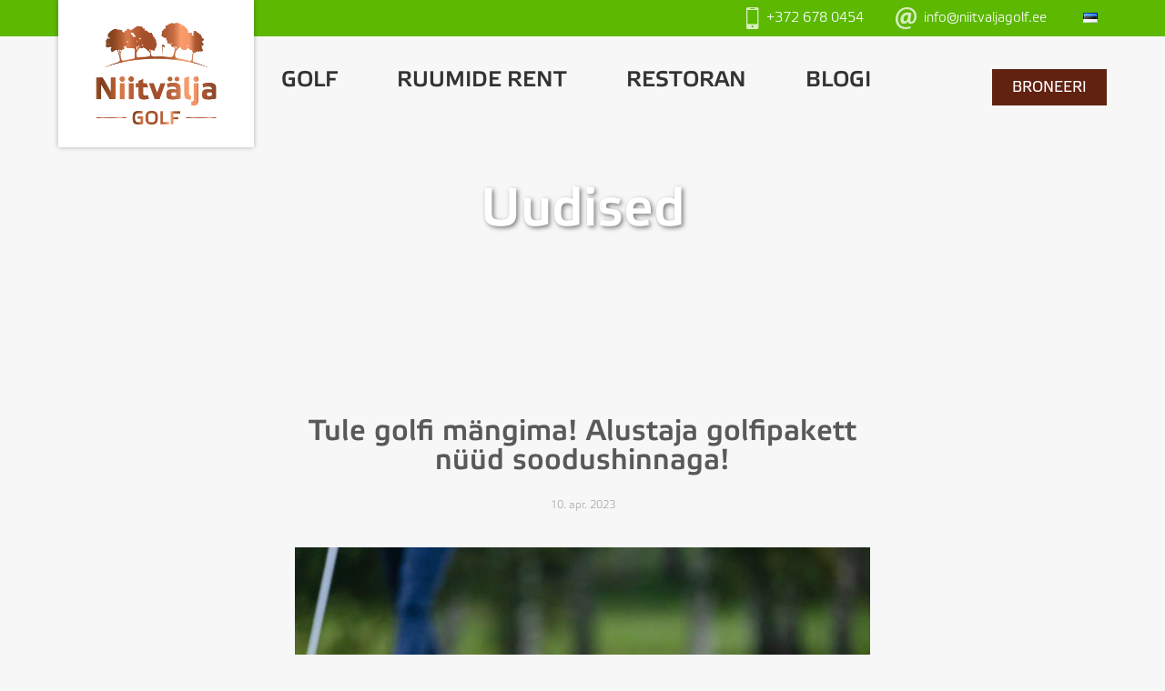

--- FILE ---
content_type: text/html; charset=UTF-8
request_url: https://niitvaljagolf.ee/algas-registreerimine-green-cardi-kursustele/
body_size: 25769
content:
<!DOCTYPE html>
<html lang="et">
    <head><meta charset="UTF-8"><script>if(navigator.userAgent.match(/MSIE|Internet Explorer/i)||navigator.userAgent.match(/Trident\/7\..*?rv:11/i)){var href=document.location.href;if(!href.match(/[?&]nowprocket/)){if(href.indexOf("?")==-1){if(href.indexOf("#")==-1){document.location.href=href+"?nowprocket=1"}else{document.location.href=href.replace("#","?nowprocket=1#")}}else{if(href.indexOf("#")==-1){document.location.href=href+"&nowprocket=1"}else{document.location.href=href.replace("#","&nowprocket=1#")}}}}</script><script>(()=>{class RocketLazyLoadScripts{constructor(){this.v="1.2.6",this.triggerEvents=["keydown","mousedown","mousemove","touchmove","touchstart","touchend","wheel"],this.userEventHandler=this.t.bind(this),this.touchStartHandler=this.i.bind(this),this.touchMoveHandler=this.o.bind(this),this.touchEndHandler=this.h.bind(this),this.clickHandler=this.u.bind(this),this.interceptedClicks=[],this.interceptedClickListeners=[],this.l(this),window.addEventListener("pageshow",(t=>{this.persisted=t.persisted,this.everythingLoaded&&this.m()})),this.CSPIssue=sessionStorage.getItem("rocketCSPIssue"),document.addEventListener("securitypolicyviolation",(t=>{this.CSPIssue||"script-src-elem"!==t.violatedDirective||"data"!==t.blockedURI||(this.CSPIssue=!0,sessionStorage.setItem("rocketCSPIssue",!0))})),document.addEventListener("DOMContentLoaded",(()=>{this.k()})),this.delayedScripts={normal:[],async:[],defer:[]},this.trash=[],this.allJQueries=[]}p(t){document.hidden?t.t():(this.triggerEvents.forEach((e=>window.addEventListener(e,t.userEventHandler,{passive:!0}))),window.addEventListener("touchstart",t.touchStartHandler,{passive:!0}),window.addEventListener("mousedown",t.touchStartHandler),document.addEventListener("visibilitychange",t.userEventHandler))}_(){this.triggerEvents.forEach((t=>window.removeEventListener(t,this.userEventHandler,{passive:!0}))),document.removeEventListener("visibilitychange",this.userEventHandler)}i(t){"HTML"!==t.target.tagName&&(window.addEventListener("touchend",this.touchEndHandler),window.addEventListener("mouseup",this.touchEndHandler),window.addEventListener("touchmove",this.touchMoveHandler,{passive:!0}),window.addEventListener("mousemove",this.touchMoveHandler),t.target.addEventListener("click",this.clickHandler),this.L(t.target,!0),this.S(t.target,"onclick","rocket-onclick"),this.C())}o(t){window.removeEventListener("touchend",this.touchEndHandler),window.removeEventListener("mouseup",this.touchEndHandler),window.removeEventListener("touchmove",this.touchMoveHandler,{passive:!0}),window.removeEventListener("mousemove",this.touchMoveHandler),t.target.removeEventListener("click",this.clickHandler),this.L(t.target,!1),this.S(t.target,"rocket-onclick","onclick"),this.M()}h(){window.removeEventListener("touchend",this.touchEndHandler),window.removeEventListener("mouseup",this.touchEndHandler),window.removeEventListener("touchmove",this.touchMoveHandler,{passive:!0}),window.removeEventListener("mousemove",this.touchMoveHandler)}u(t){t.target.removeEventListener("click",this.clickHandler),this.L(t.target,!1),this.S(t.target,"rocket-onclick","onclick"),this.interceptedClicks.push(t),t.preventDefault(),t.stopPropagation(),t.stopImmediatePropagation(),this.M()}O(){window.removeEventListener("touchstart",this.touchStartHandler,{passive:!0}),window.removeEventListener("mousedown",this.touchStartHandler),this.interceptedClicks.forEach((t=>{t.target.dispatchEvent(new MouseEvent("click",{view:t.view,bubbles:!0,cancelable:!0}))}))}l(t){EventTarget.prototype.addEventListenerWPRocketBase=EventTarget.prototype.addEventListener,EventTarget.prototype.addEventListener=function(e,i,o){"click"!==e||t.windowLoaded||i===t.clickHandler||t.interceptedClickListeners.push({target:this,func:i,options:o}),(this||window).addEventListenerWPRocketBase(e,i,o)}}L(t,e){this.interceptedClickListeners.forEach((i=>{i.target===t&&(e?t.removeEventListener("click",i.func,i.options):t.addEventListener("click",i.func,i.options))})),t.parentNode!==document.documentElement&&this.L(t.parentNode,e)}D(){return new Promise((t=>{this.P?this.M=t:t()}))}C(){this.P=!0}M(){this.P=!1}S(t,e,i){t.hasAttribute&&t.hasAttribute(e)&&(event.target.setAttribute(i,event.target.getAttribute(e)),event.target.removeAttribute(e))}t(){this._(this),"loading"===document.readyState?document.addEventListener("DOMContentLoaded",this.R.bind(this)):this.R()}k(){let t=[];document.querySelectorAll("script[type=rocketlazyloadscript][data-rocket-src]").forEach((e=>{let i=e.getAttribute("data-rocket-src");if(i&&!i.startsWith("data:")){0===i.indexOf("//")&&(i=location.protocol+i);try{const o=new URL(i).origin;o!==location.origin&&t.push({src:o,crossOrigin:e.crossOrigin||"module"===e.getAttribute("data-rocket-type")})}catch(t){}}})),t=[...new Map(t.map((t=>[JSON.stringify(t),t]))).values()],this.T(t,"preconnect")}async R(){this.lastBreath=Date.now(),this.j(this),this.F(this),this.I(),this.W(),this.q(),await this.A(this.delayedScripts.normal),await this.A(this.delayedScripts.defer),await this.A(this.delayedScripts.async);try{await this.U(),await this.H(this),await this.J()}catch(t){console.error(t)}window.dispatchEvent(new Event("rocket-allScriptsLoaded")),this.everythingLoaded=!0,this.D().then((()=>{this.O()})),this.N()}W(){document.querySelectorAll("script[type=rocketlazyloadscript]").forEach((t=>{t.hasAttribute("data-rocket-src")?t.hasAttribute("async")&&!1!==t.async?this.delayedScripts.async.push(t):t.hasAttribute("defer")&&!1!==t.defer||"module"===t.getAttribute("data-rocket-type")?this.delayedScripts.defer.push(t):this.delayedScripts.normal.push(t):this.delayedScripts.normal.push(t)}))}async B(t){if(await this.G(),!0!==t.noModule||!("noModule"in HTMLScriptElement.prototype))return new Promise((e=>{let i;function o(){(i||t).setAttribute("data-rocket-status","executed"),e()}try{if(navigator.userAgent.indexOf("Firefox/")>0||""===navigator.vendor||this.CSPIssue)i=document.createElement("script"),[...t.attributes].forEach((t=>{let e=t.nodeName;"type"!==e&&("data-rocket-type"===e&&(e="type"),"data-rocket-src"===e&&(e="src"),i.setAttribute(e,t.nodeValue))})),t.text&&(i.text=t.text),i.hasAttribute("src")?(i.addEventListener("load",o),i.addEventListener("error",(function(){i.setAttribute("data-rocket-status","failed-network"),e()})),setTimeout((()=>{i.isConnected||e()}),1)):(i.text=t.text,o()),t.parentNode.replaceChild(i,t);else{const i=t.getAttribute("data-rocket-type"),s=t.getAttribute("data-rocket-src");i?(t.type=i,t.removeAttribute("data-rocket-type")):t.removeAttribute("type"),t.addEventListener("load",o),t.addEventListener("error",(i=>{this.CSPIssue&&i.target.src.startsWith("data:")?(console.log("WPRocket: data-uri blocked by CSP -> fallback"),t.removeAttribute("src"),this.B(t).then(e)):(t.setAttribute("data-rocket-status","failed-network"),e())})),s?(t.removeAttribute("data-rocket-src"),t.src=s):t.src="data:text/javascript;base64,"+window.btoa(unescape(encodeURIComponent(t.text)))}}catch(i){t.setAttribute("data-rocket-status","failed-transform"),e()}}));t.setAttribute("data-rocket-status","skipped")}async A(t){const e=t.shift();return e&&e.isConnected?(await this.B(e),this.A(t)):Promise.resolve()}q(){this.T([...this.delayedScripts.normal,...this.delayedScripts.defer,...this.delayedScripts.async],"preload")}T(t,e){var i=document.createDocumentFragment();t.forEach((t=>{const o=t.getAttribute&&t.getAttribute("data-rocket-src")||t.src;if(o&&!o.startsWith("data:")){const s=document.createElement("link");s.href=o,s.rel=e,"preconnect"!==e&&(s.as="script"),t.getAttribute&&"module"===t.getAttribute("data-rocket-type")&&(s.crossOrigin=!0),t.crossOrigin&&(s.crossOrigin=t.crossOrigin),t.integrity&&(s.integrity=t.integrity),i.appendChild(s),this.trash.push(s)}})),document.head.appendChild(i)}j(t){let e={};function i(i,o){return e[o].eventsToRewrite.indexOf(i)>=0&&!t.everythingLoaded?"rocket-"+i:i}function o(t,o){!function(t){e[t]||(e[t]={originalFunctions:{add:t.addEventListener,remove:t.removeEventListener},eventsToRewrite:[]},t.addEventListener=function(){arguments[0]=i(arguments[0],t),e[t].originalFunctions.add.apply(t,arguments)},t.removeEventListener=function(){arguments[0]=i(arguments[0],t),e[t].originalFunctions.remove.apply(t,arguments)})}(t),e[t].eventsToRewrite.push(o)}function s(e,i){let o=e[i];e[i]=null,Object.defineProperty(e,i,{get:()=>o||function(){},set(s){t.everythingLoaded?o=s:e["rocket"+i]=o=s}})}o(document,"DOMContentLoaded"),o(window,"DOMContentLoaded"),o(window,"load"),o(window,"pageshow"),o(document,"readystatechange"),s(document,"onreadystatechange"),s(window,"onload"),s(window,"onpageshow");try{Object.defineProperty(document,"readyState",{get:()=>t.rocketReadyState,set(e){t.rocketReadyState=e},configurable:!0}),document.readyState="loading"}catch(t){console.log("WPRocket DJE readyState conflict, bypassing")}}F(t){let e;function i(e){return t.everythingLoaded?e:e.split(" ").map((t=>"load"===t||0===t.indexOf("load.")?"rocket-jquery-load":t)).join(" ")}function o(o){function s(t){const e=o.fn[t];o.fn[t]=o.fn.init.prototype[t]=function(){return this[0]===window&&("string"==typeof arguments[0]||arguments[0]instanceof String?arguments[0]=i(arguments[0]):"object"==typeof arguments[0]&&Object.keys(arguments[0]).forEach((t=>{const e=arguments[0][t];delete arguments[0][t],arguments[0][i(t)]=e}))),e.apply(this,arguments),this}}o&&o.fn&&!t.allJQueries.includes(o)&&(o.fn.ready=o.fn.init.prototype.ready=function(e){return t.domReadyFired?e.bind(document)(o):document.addEventListener("rocket-DOMContentLoaded",(()=>e.bind(document)(o))),o([])},s("on"),s("one"),t.allJQueries.push(o)),e=o}o(window.jQuery),Object.defineProperty(window,"jQuery",{get:()=>e,set(t){o(t)}})}async H(t){const e=document.querySelector("script[data-webpack]");e&&(await async function(){return new Promise((t=>{e.addEventListener("load",t),e.addEventListener("error",t)}))}(),await t.K(),await t.H(t))}async U(){this.domReadyFired=!0;try{document.readyState="interactive"}catch(t){}await this.G(),document.dispatchEvent(new Event("rocket-readystatechange")),await this.G(),document.rocketonreadystatechange&&document.rocketonreadystatechange(),await this.G(),document.dispatchEvent(new Event("rocket-DOMContentLoaded")),await this.G(),window.dispatchEvent(new Event("rocket-DOMContentLoaded"))}async J(){try{document.readyState="complete"}catch(t){}await this.G(),document.dispatchEvent(new Event("rocket-readystatechange")),await this.G(),document.rocketonreadystatechange&&document.rocketonreadystatechange(),await this.G(),window.dispatchEvent(new Event("rocket-load")),await this.G(),window.rocketonload&&window.rocketonload(),await this.G(),this.allJQueries.forEach((t=>t(window).trigger("rocket-jquery-load"))),await this.G();const t=new Event("rocket-pageshow");t.persisted=this.persisted,window.dispatchEvent(t),await this.G(),window.rocketonpageshow&&window.rocketonpageshow({persisted:this.persisted}),this.windowLoaded=!0}m(){document.onreadystatechange&&document.onreadystatechange(),window.onload&&window.onload(),window.onpageshow&&window.onpageshow({persisted:this.persisted})}I(){const t=new Map;document.write=document.writeln=function(e){const i=document.currentScript;i||console.error("WPRocket unable to document.write this: "+e);const o=document.createRange(),s=i.parentElement;let n=t.get(i);void 0===n&&(n=i.nextSibling,t.set(i,n));const c=document.createDocumentFragment();o.setStart(c,0),c.appendChild(o.createContextualFragment(e)),s.insertBefore(c,n)}}async G(){Date.now()-this.lastBreath>45&&(await this.K(),this.lastBreath=Date.now())}async K(){return document.hidden?new Promise((t=>setTimeout(t))):new Promise((t=>requestAnimationFrame(t)))}N(){this.trash.forEach((t=>t.remove()))}static run(){const t=new RocketLazyLoadScripts;t.p(t)}}RocketLazyLoadScripts.run()})();</script>
        <!-- Google tag (gtag.js) -->
		<script type="rocketlazyloadscript" async data-rocket-src="https://www.googletagmanager.com/gtag/js?id=G-0GS00N87ZB"></script>
		<script type="rocketlazyloadscript">
			window.dataLayer = window.dataLayer || [];
			function gtag(){dataLayer.push(arguments);}
			gtag('js', new Date());

			gtag('config', 'G-0GS00N87ZB');
		</script>

        
        <meta name="viewport" content="width=device-width, initial-scale=1">
        <meta name='robots' content='index, follow, max-image-preview:large, max-snippet:-1, max-video-preview:-1' />

	<!-- This site is optimized with the Yoast SEO plugin v23.5 - https://yoast.com/wordpress/plugins/seo/ -->
	<title>Tule golfi mängima! Alustaja golfipakett nüüd soodushinnaga! &#8211; Niitvälja Golf</title>
	<link rel="canonical" href="https://niitvaljagolf.ee/algas-registreerimine-green-cardi-kursustele/" />
	<meta property="og:locale" content="et_EE" />
	<meta property="og:type" content="article" />
	<meta property="og:title" content="Tule golfi mängima! Alustaja golfipakett nüüd soodushinnaga! &#8211; Niitvälja Golf" />
	<meta property="og:description" content="Plaanid golfimänguga algust teha? Tule Niitvälja Golfi Green Cardi kursusele! Eesti golfarite poolt kõrgelt hinnatud väljaku kvaliteet, mitmekülgsed harjutustingimused ning" />
	<meta property="og:url" content="https://niitvaljagolf.ee/algas-registreerimine-green-cardi-kursustele/" />
	<meta property="og:site_name" content="Niitvälja Golf" />
	<meta property="article:published_time" content="2023-04-10T13:44:11+00:00" />
	<meta property="article:modified_time" content="2023-05-12T08:41:36+00:00" />
	<meta property="og:image" content="https://niitvaljagolf.ee/wp-content/uploads/2021/05/DSCF6024_golfifoto_veeb_kadri-palta.jpg" />
	<meta property="og:image:width" content="2440" />
	<meta property="og:image:height" content="1627" />
	<meta property="og:image:type" content="image/jpeg" />
	<meta name="author" content="Aivar Riimets" />
	<meta name="twitter:card" content="summary_large_image" />
	<meta name="twitter:label1" content="Written by" />
	<meta name="twitter:data1" content="Aivar Riimets" />
	<meta name="twitter:label2" content="Est. reading time" />
	<meta name="twitter:data2" content="2 minutit" />
	<script type="application/ld+json" class="yoast-schema-graph">{"@context":"https://schema.org","@graph":[{"@type":"Article","@id":"https://niitvaljagolf.ee/algas-registreerimine-green-cardi-kursustele/#article","isPartOf":{"@id":"https://niitvaljagolf.ee/algas-registreerimine-green-cardi-kursustele/"},"author":{"name":"Aivar Riimets","@id":"https://niitvaljagolf.ee/#/schema/person/372b90636e21bad63d7c874fe2ec7617"},"headline":"Tule golfi mängima! Alustaja golfipakett nüüd soodushinnaga!","datePublished":"2023-04-10T13:44:11+00:00","dateModified":"2023-05-12T08:41:36+00:00","mainEntityOfPage":{"@id":"https://niitvaljagolf.ee/algas-registreerimine-green-cardi-kursustele/"},"wordCount":238,"publisher":{"@id":"https://niitvaljagolf.ee/#organization"},"image":{"@id":"https://niitvaljagolf.ee/algas-registreerimine-green-cardi-kursustele/#primaryimage"},"thumbnailUrl":"https://niitvaljagolf.ee/wp-content/uploads/2021/05/DSCF6024_golfifoto_veeb_kadri-palta.jpg","keywords":["alustaja golfikursus","golfikool","green cardi kursus","Niitvälja Golfikool","Roheline Algus","Roheline Rada"],"articleSection":["Golfikool","Uncategorized @et"],"inLanguage":"et"},{"@type":"WebPage","@id":"https://niitvaljagolf.ee/algas-registreerimine-green-cardi-kursustele/","url":"https://niitvaljagolf.ee/algas-registreerimine-green-cardi-kursustele/","name":"Tule golfi mängima! Alustaja golfipakett nüüd soodushinnaga! &#8211; Niitvälja Golf","isPartOf":{"@id":"https://niitvaljagolf.ee/#website"},"primaryImageOfPage":{"@id":"https://niitvaljagolf.ee/algas-registreerimine-green-cardi-kursustele/#primaryimage"},"image":{"@id":"https://niitvaljagolf.ee/algas-registreerimine-green-cardi-kursustele/#primaryimage"},"thumbnailUrl":"https://niitvaljagolf.ee/wp-content/uploads/2021/05/DSCF6024_golfifoto_veeb_kadri-palta.jpg","datePublished":"2023-04-10T13:44:11+00:00","dateModified":"2023-05-12T08:41:36+00:00","breadcrumb":{"@id":"https://niitvaljagolf.ee/algas-registreerimine-green-cardi-kursustele/#breadcrumb"},"inLanguage":"et","potentialAction":[{"@type":"ReadAction","target":["https://niitvaljagolf.ee/algas-registreerimine-green-cardi-kursustele/"]}]},{"@type":"ImageObject","inLanguage":"et","@id":"https://niitvaljagolf.ee/algas-registreerimine-green-cardi-kursustele/#primaryimage","url":"https://niitvaljagolf.ee/wp-content/uploads/2021/05/DSCF6024_golfifoto_veeb_kadri-palta.jpg","contentUrl":"https://niitvaljagolf.ee/wp-content/uploads/2021/05/DSCF6024_golfifoto_veeb_kadri-palta.jpg","width":2440,"height":1627},{"@type":"BreadcrumbList","@id":"https://niitvaljagolf.ee/algas-registreerimine-green-cardi-kursustele/#breadcrumb","itemListElement":[{"@type":"ListItem","position":1,"name":"Uudised","item":"https://niitvaljagolf.ee/uudised/"},{"@type":"ListItem","position":2,"name":"Tule golfi mängima! Alustaja golfipakett nüüd soodushinnaga!"}]},{"@type":"WebSite","@id":"https://niitvaljagolf.ee/#website","url":"https://niitvaljagolf.ee/","name":"Niitvälja Golf","description":"Eesti golfi kodu","publisher":{"@id":"https://niitvaljagolf.ee/#organization"},"potentialAction":[{"@type":"SearchAction","target":{"@type":"EntryPoint","urlTemplate":"https://niitvaljagolf.ee/?s={search_term_string}"},"query-input":{"@type":"PropertyValueSpecification","valueRequired":true,"valueName":"search_term_string"}}],"inLanguage":"et"},{"@type":"Organization","@id":"https://niitvaljagolf.ee/#organization","name":"Niitvälja Golf","url":"https://niitvaljagolf.ee/","logo":{"@type":"ImageObject","inLanguage":"et","@id":"https://niitvaljagolf.ee/#/schema/logo/image/","url":"https://niitvaljagolf.ee/wp-content/uploads/2018/07/logo-1.png","contentUrl":"https://niitvaljagolf.ee/wp-content/uploads/2018/07/logo-1.png","width":340,"height":218,"caption":"Niitvälja Golf"},"image":{"@id":"https://niitvaljagolf.ee/#/schema/logo/image/"}},{"@type":"Person","@id":"https://niitvaljagolf.ee/#/schema/person/372b90636e21bad63d7c874fe2ec7617","name":"Aivar Riimets","image":{"@type":"ImageObject","inLanguage":"et","@id":"https://niitvaljagolf.ee/#/schema/person/image/","url":"https://secure.gravatar.com/avatar/9a383a097ef8d3d5179b97a8e8eb4458?s=96&d=mm&r=g","contentUrl":"https://secure.gravatar.com/avatar/9a383a097ef8d3d5179b97a8e8eb4458?s=96&d=mm&r=g","caption":"Aivar Riimets"}}]}</script>
	<!-- / Yoast SEO plugin. -->


<style id='wp-emoji-styles-inline-css' type='text/css'>

	img.wp-smiley, img.emoji {
		display: inline !important;
		border: none !important;
		box-shadow: none !important;
		height: 1em !important;
		width: 1em !important;
		margin: 0 0.07em !important;
		vertical-align: -0.1em !important;
		background: none !important;
		padding: 0 !important;
	}
</style>
<link rel='stylesheet' id='wp-block-library-css' href='https://niitvaljagolf.ee/wp-includes/css/dist/block-library/style.min.css?ver=6.4.7' type='text/css' media='all' />
<style id='smaily-for-wp-newsletter-subscription-block-style-inline-css' type='text/css'>
/*!***************************************************************************************************************************************************************************************************************************************!*\
  !*** css ./node_modules/css-loader/dist/cjs.js??ruleSet[1].rules[4].use[1]!./node_modules/postcss-loader/dist/cjs.js??ruleSet[1].rules[4].use[2]!./node_modules/sass-loader/dist/cjs.js??ruleSet[1].rules[4].use[3]!./src/style.scss ***!
  \***************************************************************************************************************************************************************************************************************************************/
/**
 * The following styles get applied both on the front of your site
 * and in the editor.
 *
 * Replace them with your own styles or remove the file completely.
 */
.wp-block-create-block-smaily-for-wp {
  background-color: white;
  color: #000;
  padding: 2px;
}

/*# sourceMappingURL=style-index.css.map*/
</style>
<style id='classic-theme-styles-inline-css' type='text/css'>
/*! This file is auto-generated */
.wp-block-button__link{color:#fff;background-color:#32373c;border-radius:9999px;box-shadow:none;text-decoration:none;padding:calc(.667em + 2px) calc(1.333em + 2px);font-size:1.125em}.wp-block-file__button{background:#32373c;color:#fff;text-decoration:none}
</style>
<style id='global-styles-inline-css' type='text/css'>
body{--wp--preset--color--black: #000000;--wp--preset--color--cyan-bluish-gray: #abb8c3;--wp--preset--color--white: #ffffff;--wp--preset--color--pale-pink: #f78da7;--wp--preset--color--vivid-red: #cf2e2e;--wp--preset--color--luminous-vivid-orange: #ff6900;--wp--preset--color--luminous-vivid-amber: #fcb900;--wp--preset--color--light-green-cyan: #7bdcb5;--wp--preset--color--vivid-green-cyan: #00d084;--wp--preset--color--pale-cyan-blue: #8ed1fc;--wp--preset--color--vivid-cyan-blue: #0693e3;--wp--preset--color--vivid-purple: #9b51e0;--wp--preset--gradient--vivid-cyan-blue-to-vivid-purple: linear-gradient(135deg,rgba(6,147,227,1) 0%,rgb(155,81,224) 100%);--wp--preset--gradient--light-green-cyan-to-vivid-green-cyan: linear-gradient(135deg,rgb(122,220,180) 0%,rgb(0,208,130) 100%);--wp--preset--gradient--luminous-vivid-amber-to-luminous-vivid-orange: linear-gradient(135deg,rgba(252,185,0,1) 0%,rgba(255,105,0,1) 100%);--wp--preset--gradient--luminous-vivid-orange-to-vivid-red: linear-gradient(135deg,rgba(255,105,0,1) 0%,rgb(207,46,46) 100%);--wp--preset--gradient--very-light-gray-to-cyan-bluish-gray: linear-gradient(135deg,rgb(238,238,238) 0%,rgb(169,184,195) 100%);--wp--preset--gradient--cool-to-warm-spectrum: linear-gradient(135deg,rgb(74,234,220) 0%,rgb(151,120,209) 20%,rgb(207,42,186) 40%,rgb(238,44,130) 60%,rgb(251,105,98) 80%,rgb(254,248,76) 100%);--wp--preset--gradient--blush-light-purple: linear-gradient(135deg,rgb(255,206,236) 0%,rgb(152,150,240) 100%);--wp--preset--gradient--blush-bordeaux: linear-gradient(135deg,rgb(254,205,165) 0%,rgb(254,45,45) 50%,rgb(107,0,62) 100%);--wp--preset--gradient--luminous-dusk: linear-gradient(135deg,rgb(255,203,112) 0%,rgb(199,81,192) 50%,rgb(65,88,208) 100%);--wp--preset--gradient--pale-ocean: linear-gradient(135deg,rgb(255,245,203) 0%,rgb(182,227,212) 50%,rgb(51,167,181) 100%);--wp--preset--gradient--electric-grass: linear-gradient(135deg,rgb(202,248,128) 0%,rgb(113,206,126) 100%);--wp--preset--gradient--midnight: linear-gradient(135deg,rgb(2,3,129) 0%,rgb(40,116,252) 100%);--wp--preset--font-size--small: 13px;--wp--preset--font-size--medium: 20px;--wp--preset--font-size--large: 36px;--wp--preset--font-size--x-large: 42px;--wp--preset--spacing--20: 0.44rem;--wp--preset--spacing--30: 0.67rem;--wp--preset--spacing--40: 1rem;--wp--preset--spacing--50: 1.5rem;--wp--preset--spacing--60: 2.25rem;--wp--preset--spacing--70: 3.38rem;--wp--preset--spacing--80: 5.06rem;--wp--preset--shadow--natural: 6px 6px 9px rgba(0, 0, 0, 0.2);--wp--preset--shadow--deep: 12px 12px 50px rgba(0, 0, 0, 0.4);--wp--preset--shadow--sharp: 6px 6px 0px rgba(0, 0, 0, 0.2);--wp--preset--shadow--outlined: 6px 6px 0px -3px rgba(255, 255, 255, 1), 6px 6px rgba(0, 0, 0, 1);--wp--preset--shadow--crisp: 6px 6px 0px rgba(0, 0, 0, 1);}:where(.is-layout-flex){gap: 0.5em;}:where(.is-layout-grid){gap: 0.5em;}body .is-layout-flow > .alignleft{float: left;margin-inline-start: 0;margin-inline-end: 2em;}body .is-layout-flow > .alignright{float: right;margin-inline-start: 2em;margin-inline-end: 0;}body .is-layout-flow > .aligncenter{margin-left: auto !important;margin-right: auto !important;}body .is-layout-constrained > .alignleft{float: left;margin-inline-start: 0;margin-inline-end: 2em;}body .is-layout-constrained > .alignright{float: right;margin-inline-start: 2em;margin-inline-end: 0;}body .is-layout-constrained > .aligncenter{margin-left: auto !important;margin-right: auto !important;}body .is-layout-constrained > :where(:not(.alignleft):not(.alignright):not(.alignfull)){max-width: var(--wp--style--global--content-size);margin-left: auto !important;margin-right: auto !important;}body .is-layout-constrained > .alignwide{max-width: var(--wp--style--global--wide-size);}body .is-layout-flex{display: flex;}body .is-layout-flex{flex-wrap: wrap;align-items: center;}body .is-layout-flex > *{margin: 0;}body .is-layout-grid{display: grid;}body .is-layout-grid > *{margin: 0;}:where(.wp-block-columns.is-layout-flex){gap: 2em;}:where(.wp-block-columns.is-layout-grid){gap: 2em;}:where(.wp-block-post-template.is-layout-flex){gap: 1.25em;}:where(.wp-block-post-template.is-layout-grid){gap: 1.25em;}.has-black-color{color: var(--wp--preset--color--black) !important;}.has-cyan-bluish-gray-color{color: var(--wp--preset--color--cyan-bluish-gray) !important;}.has-white-color{color: var(--wp--preset--color--white) !important;}.has-pale-pink-color{color: var(--wp--preset--color--pale-pink) !important;}.has-vivid-red-color{color: var(--wp--preset--color--vivid-red) !important;}.has-luminous-vivid-orange-color{color: var(--wp--preset--color--luminous-vivid-orange) !important;}.has-luminous-vivid-amber-color{color: var(--wp--preset--color--luminous-vivid-amber) !important;}.has-light-green-cyan-color{color: var(--wp--preset--color--light-green-cyan) !important;}.has-vivid-green-cyan-color{color: var(--wp--preset--color--vivid-green-cyan) !important;}.has-pale-cyan-blue-color{color: var(--wp--preset--color--pale-cyan-blue) !important;}.has-vivid-cyan-blue-color{color: var(--wp--preset--color--vivid-cyan-blue) !important;}.has-vivid-purple-color{color: var(--wp--preset--color--vivid-purple) !important;}.has-black-background-color{background-color: var(--wp--preset--color--black) !important;}.has-cyan-bluish-gray-background-color{background-color: var(--wp--preset--color--cyan-bluish-gray) !important;}.has-white-background-color{background-color: var(--wp--preset--color--white) !important;}.has-pale-pink-background-color{background-color: var(--wp--preset--color--pale-pink) !important;}.has-vivid-red-background-color{background-color: var(--wp--preset--color--vivid-red) !important;}.has-luminous-vivid-orange-background-color{background-color: var(--wp--preset--color--luminous-vivid-orange) !important;}.has-luminous-vivid-amber-background-color{background-color: var(--wp--preset--color--luminous-vivid-amber) !important;}.has-light-green-cyan-background-color{background-color: var(--wp--preset--color--light-green-cyan) !important;}.has-vivid-green-cyan-background-color{background-color: var(--wp--preset--color--vivid-green-cyan) !important;}.has-pale-cyan-blue-background-color{background-color: var(--wp--preset--color--pale-cyan-blue) !important;}.has-vivid-cyan-blue-background-color{background-color: var(--wp--preset--color--vivid-cyan-blue) !important;}.has-vivid-purple-background-color{background-color: var(--wp--preset--color--vivid-purple) !important;}.has-black-border-color{border-color: var(--wp--preset--color--black) !important;}.has-cyan-bluish-gray-border-color{border-color: var(--wp--preset--color--cyan-bluish-gray) !important;}.has-white-border-color{border-color: var(--wp--preset--color--white) !important;}.has-pale-pink-border-color{border-color: var(--wp--preset--color--pale-pink) !important;}.has-vivid-red-border-color{border-color: var(--wp--preset--color--vivid-red) !important;}.has-luminous-vivid-orange-border-color{border-color: var(--wp--preset--color--luminous-vivid-orange) !important;}.has-luminous-vivid-amber-border-color{border-color: var(--wp--preset--color--luminous-vivid-amber) !important;}.has-light-green-cyan-border-color{border-color: var(--wp--preset--color--light-green-cyan) !important;}.has-vivid-green-cyan-border-color{border-color: var(--wp--preset--color--vivid-green-cyan) !important;}.has-pale-cyan-blue-border-color{border-color: var(--wp--preset--color--pale-cyan-blue) !important;}.has-vivid-cyan-blue-border-color{border-color: var(--wp--preset--color--vivid-cyan-blue) !important;}.has-vivid-purple-border-color{border-color: var(--wp--preset--color--vivid-purple) !important;}.has-vivid-cyan-blue-to-vivid-purple-gradient-background{background: var(--wp--preset--gradient--vivid-cyan-blue-to-vivid-purple) !important;}.has-light-green-cyan-to-vivid-green-cyan-gradient-background{background: var(--wp--preset--gradient--light-green-cyan-to-vivid-green-cyan) !important;}.has-luminous-vivid-amber-to-luminous-vivid-orange-gradient-background{background: var(--wp--preset--gradient--luminous-vivid-amber-to-luminous-vivid-orange) !important;}.has-luminous-vivid-orange-to-vivid-red-gradient-background{background: var(--wp--preset--gradient--luminous-vivid-orange-to-vivid-red) !important;}.has-very-light-gray-to-cyan-bluish-gray-gradient-background{background: var(--wp--preset--gradient--very-light-gray-to-cyan-bluish-gray) !important;}.has-cool-to-warm-spectrum-gradient-background{background: var(--wp--preset--gradient--cool-to-warm-spectrum) !important;}.has-blush-light-purple-gradient-background{background: var(--wp--preset--gradient--blush-light-purple) !important;}.has-blush-bordeaux-gradient-background{background: var(--wp--preset--gradient--blush-bordeaux) !important;}.has-luminous-dusk-gradient-background{background: var(--wp--preset--gradient--luminous-dusk) !important;}.has-pale-ocean-gradient-background{background: var(--wp--preset--gradient--pale-ocean) !important;}.has-electric-grass-gradient-background{background: var(--wp--preset--gradient--electric-grass) !important;}.has-midnight-gradient-background{background: var(--wp--preset--gradient--midnight) !important;}.has-small-font-size{font-size: var(--wp--preset--font-size--small) !important;}.has-medium-font-size{font-size: var(--wp--preset--font-size--medium) !important;}.has-large-font-size{font-size: var(--wp--preset--font-size--large) !important;}.has-x-large-font-size{font-size: var(--wp--preset--font-size--x-large) !important;}
.wp-block-navigation a:where(:not(.wp-element-button)){color: inherit;}
:where(.wp-block-post-template.is-layout-flex){gap: 1.25em;}:where(.wp-block-post-template.is-layout-grid){gap: 1.25em;}
:where(.wp-block-columns.is-layout-flex){gap: 2em;}:where(.wp-block-columns.is-layout-grid){gap: 2em;}
.wp-block-pullquote{font-size: 1.5em;line-height: 1.6;}
</style>
<link data-minify="1" rel='stylesheet' id='contact-form-7-css' href='https://niitvaljagolf.ee/wp-content/cache/min/1/wp-content/plugins/contact-form-7/includes/css/styles.css?ver=1723123670' type='text/css' media='all' />
<link data-minify="1" rel='stylesheet' id='theme-styles-css' href='https://niitvaljagolf.ee/wp-content/cache/background-css/niitvaljagolf.ee/wp-content/cache/min/1/wp-content/themes/niitvaljagolf/assets/css/main.css?ver=1723123670&wpr_t=1769783526' type='text/css' media='all' />
<link data-minify="1" rel='stylesheet' id='weather-styles-css' href='https://niitvaljagolf.ee/wp-content/cache/min/1/wp-content/themes/niitvaljagolf/assets/css/weather-icons.css?ver=1723123670' type='text/css' media='all' />
<link rel='stylesheet' id='fancy-styles-css' href='https://niitvaljagolf.ee/wp-content/themes/niitvaljagolf/assets/css/jquery.fancybox.min.css?ver=4.7' type='text/css' media='all' />
<style id='rocket-lazyload-inline-css' type='text/css'>
.rll-youtube-player{position:relative;padding-bottom:56.23%;height:0;overflow:hidden;max-width:100%;}.rll-youtube-player:focus-within{outline: 2px solid currentColor;outline-offset: 5px;}.rll-youtube-player iframe{position:absolute;top:0;left:0;width:100%;height:100%;z-index:100;background:0 0}.rll-youtube-player img{bottom:0;display:block;left:0;margin:auto;max-width:100%;width:100%;position:absolute;right:0;top:0;border:none;height:auto;-webkit-transition:.4s all;-moz-transition:.4s all;transition:.4s all}.rll-youtube-player img:hover{-webkit-filter:brightness(75%)}.rll-youtube-player .play{height:100%;width:100%;left:0;top:0;position:absolute;background:var(--wpr-bg-df4d64a1-c9ac-45ee-96de-2264d964336f) no-repeat center;background-color: transparent !important;cursor:pointer;border:none;}
</style>
<script type="rocketlazyloadscript" data-rocket-type="text/javascript" data-rocket-src="https://niitvaljagolf.ee/wp-includes/js/jquery/jquery.min.js?ver=3.7.1" id="jquery-core-js" defer></script>
<script type="rocketlazyloadscript" data-rocket-type="text/javascript" data-rocket-src="https://niitvaljagolf.ee/wp-includes/js/jquery/jquery-migrate.min.js?ver=3.4.1" id="jquery-migrate-js" defer></script>
<link rel="https://api.w.org/" href="https://niitvaljagolf.ee/wp-json/" /><link rel="alternate" type="application/json" href="https://niitvaljagolf.ee/wp-json/wp/v2/posts/44997" /><link rel="EditURI" type="application/rsd+xml" title="RSD" href="https://niitvaljagolf.ee/xmlrpc.php?rsd" />
<meta name="generator" content="WordPress 6.4.7" />
<link rel='shortlink' href='https://niitvaljagolf.ee/?p=44997' />
<link rel="alternate" type="application/json+oembed" href="https://niitvaljagolf.ee/wp-json/oembed/1.0/embed?url=https%3A%2F%2Fniitvaljagolf.ee%2Falgas-registreerimine-green-cardi-kursustele%2F" />
<link rel="alternate" type="text/xml+oembed" href="https://niitvaljagolf.ee/wp-json/oembed/1.0/embed?url=https%3A%2F%2Fniitvaljagolf.ee%2Falgas-registreerimine-green-cardi-kursustele%2F&#038;format=xml" />
<link rel="icon" href="https://niitvaljagolf.ee/wp-content/uploads/2019/03/cropped-favicon-2-32x32.png" sizes="32x32" />
<link rel="icon" href="https://niitvaljagolf.ee/wp-content/uploads/2019/03/cropped-favicon-2-192x192.png" sizes="192x192" />
<link rel="apple-touch-icon" href="https://niitvaljagolf.ee/wp-content/uploads/2019/03/cropped-favicon-2-180x180.png" />
<meta name="msapplication-TileImage" content="https://niitvaljagolf.ee/wp-content/uploads/2019/03/cropped-favicon-2-270x270.png" />
		<style type="text/css" id="wp-custom-css">
			@media screen and (max-width: 720px){
	.home .center article.one_half .thumb img{
		height: auto!important;
		object-fit: contain;
	}
}		</style>
		<noscript><style id="rocket-lazyload-nojs-css">.rll-youtube-player, [data-lazy-src]{display:none !important;}</style></noscript>        <!-- Facebook Pixel Code -->
        <script type="rocketlazyloadscript">
        !function(f,b,e,v,n,t,s)
        {if(f.fbq)return;n=f.fbq=function(){n.callMethod?
        n.callMethod.apply(n,arguments):n.queue.push(arguments)};
        if(!f._fbq)f._fbq=n;n.push=n;n.loaded=!0;n.version='2.0';
        n.queue=[];t=b.createElement(e);t.async=!0;
        t.src=v;s=b.getElementsByTagName(e)[0];
        s.parentNode.insertBefore(t,s)}(window,document,'script',
        'https://connect.facebook.net/en_US/fbevents.js');
        fbq('init', '984376718931901'); 
        fbq('track', 'PageView');
        </script>
        <noscript>
        <img height="1" width="1" 
        src="https://www.facebook.com/tr?id=984376718931901&ev=PageView
        &noscript=1"/>
        </noscript>
        <!-- End Facebook Pixel Code -->

    <style id="wpr-lazyload-bg-container"></style><style id="wpr-lazyload-bg-exclusion"></style>
<noscript>
<style id="wpr-lazyload-bg-nostyle">.steps{--wpr-bg-7d9ff83b-2cb4-4480-9c29-78c19e6d8c80: url('https://niitvaljagolf.ee/wp-content/themes/niitvaljagolf/assets/images/123_bg.jpg');}.rll-youtube-player .play{--wpr-bg-df4d64a1-c9ac-45ee-96de-2264d964336f: url('https://niitvaljagolf.ee/wp-content/plugins/wp-rocket/assets/img/youtube.png');}.header-image{--wpr-bg-61ce89d3-a831-442d-ab18-ea30a4e06f26: url('https://niitvaljagolf.ee/wp-content/themes/niitvaljagolf/assets/images/header.jpg');}</style>
</noscript>
<script type="application/javascript">const rocket_pairs = [{"selector":".steps","style":".steps{--wpr-bg-7d9ff83b-2cb4-4480-9c29-78c19e6d8c80: url('https:\/\/niitvaljagolf.ee\/wp-content\/themes\/niitvaljagolf\/assets\/images\/123_bg.jpg');}","hash":"7d9ff83b-2cb4-4480-9c29-78c19e6d8c80","url":"https:\/\/niitvaljagolf.ee\/wp-content\/themes\/niitvaljagolf\/assets\/images\/123_bg.jpg"},{"selector":".rll-youtube-player .play","style":".rll-youtube-player .play{--wpr-bg-df4d64a1-c9ac-45ee-96de-2264d964336f: url('https:\/\/niitvaljagolf.ee\/wp-content\/plugins\/wp-rocket\/assets\/img\/youtube.png');}","hash":"df4d64a1-c9ac-45ee-96de-2264d964336f","url":"https:\/\/niitvaljagolf.ee\/wp-content\/plugins\/wp-rocket\/assets\/img\/youtube.png"},{"selector":".header-image","style":".header-image{--wpr-bg-61ce89d3-a831-442d-ab18-ea30a4e06f26: url('https:\/\/niitvaljagolf.ee\/wp-content\/themes\/niitvaljagolf\/assets\/images\/header.jpg');}","hash":"61ce89d3-a831-442d-ab18-ea30a4e06f26","url":"https:\/\/niitvaljagolf.ee\/wp-content\/themes\/niitvaljagolf\/assets\/images\/header.jpg"}]; const rocket_excluded_pairs = [];</script></head>

    <body class="post-template-default single single-post postid-44997 single-format-standard wp-custom-logo" >
        <header class="site-header">
            <div class="information">
    <div class="container">
        <div class="flex-container logo-spacer">
            <a href="https://niitvaljagolf.ee/" class="custom-logo-link" rel="home"><img width="340" height="218" src="data:image/svg+xml,%3Csvg%20xmlns='http://www.w3.org/2000/svg'%20viewBox='0%200%20340%20218'%3E%3C/svg%3E" class="custom-logo" alt="Niitvälja Golf" decoding="async" fetchpriority="high" data-lazy-src="https://niitvaljagolf.ee/wp-content/uploads/2020/03/logo2020.png" /><noscript><img width="340" height="218" src="https://niitvaljagolf.ee/wp-content/uploads/2020/03/logo2020.png" class="custom-logo" alt="Niitvälja Golf" decoding="async" fetchpriority="high" /></noscript></a>            <div id="weather" class="flex-container large-hidden">
                <div class="weather-icon"></div>
                <div id="temp"></div>
                <div id="wind"></div>
            </div>
            <div class="contact large-hidden">
                                    <a href="tel:+372 678 0454"><img src="data:image/svg+xml,%3Csvg%20xmlns='http://www.w3.org/2000/svg'%20viewBox='0%200%200%200'%3E%3C/svg%3E" data-lazy-src="[data-uri]"><noscript><img src="[data-uri]"></noscript>+372 678 0454</a>
                                                    <a href="mailto:info@niitvaljagolf.ee"><img src="data:image/svg+xml,%3Csvg%20xmlns='http://www.w3.org/2000/svg'%20viewBox='0%200%200%200'%3E%3C/svg%3E" data-lazy-src="[data-uri]"><noscript><img src="[data-uri]"></noscript>info@niitvaljagolf.ee</a>
                            </div>
            <div class="languages large-hidden">
                <ul>	<li class="lang-item lang-item-31 lang-item-et current-lang lang-item-first"><a  lang="et" hreflang="et" href="https://niitvaljagolf.ee/algas-registreerimine-green-cardi-kursustele/"><img src="data:image/svg+xml,%3Csvg%20xmlns='http://www.w3.org/2000/svg'%20viewBox='0%200%2016%2011'%3E%3C/svg%3E" alt="EST" width="16" height="11" style="width: 16px; height: 11px;" data-lazy-src="[data-uri]" /><noscript><img src="[data-uri]" alt="EST" width="16" height="11" style="width: 16px; height: 11px;" /></noscript></a></li>
	<li class="lang-item lang-item-28 lang-item-en no-translation"><a  lang="en-US" hreflang="en-US" href="https://niitvaljagolf.ee/en/"><img src="data:image/svg+xml,%3Csvg%20xmlns='http://www.w3.org/2000/svg'%20viewBox='0%200%2016%2011'%3E%3C/svg%3E" alt="ENG" width="16" height="11" style="width: 16px; height: 11px;" data-lazy-src="[data-uri]" /><noscript><img src="[data-uri]" alt="ENG" width="16" height="11" style="width: 16px; height: 11px;" /></noscript></a></li>
	<li class="lang-item lang-item-33 lang-item-fi no-translation"><a  lang="fi" hreflang="fi" href="https://niitvaljagolf.ee/fi/"><img src="data:image/svg+xml,%3Csvg%20xmlns='http://www.w3.org/2000/svg'%20viewBox='0%200%2016%2011'%3E%3C/svg%3E" alt="FIN" width="16" height="11" style="width: 16px; height: 11px;" data-lazy-src="[data-uri]" /><noscript><img src="[data-uri]" alt="FIN" width="16" height="11" style="width: 16px; height: 11px;" /></noscript></a></li>
</ul>
            </div>
                            <button class="menu-toggle">
                    <span></span>
                    <span></span>
                    <span></span>
                </button>
                    </div>
    </div>
</div>            <div class="container flex-container">
                <nav class="site-navigation large-hidden">
    <div class="logo-spacer">
        <ul id="menu-golf" class="menu"><li id="menu-item-16434" class="menu-item menu-item-type-post_type menu-item-object-page menu-item-home menu-item-has-children menu-item-16434"><a href="https://niitvaljagolf.ee/">GOLF</a>
<ul class="sub-menu">
	<li id="menu-item-15105" class="menu-item menu-item-type-post_type menu-item-object-page menu-item-15105"><a href="https://niitvaljagolf.ee/golf/alustajale/">Alustajale</a></li>
	<li id="menu-item-14904" class="menu-item menu-item-type-post_type menu-item-object-page menu-item-14904"><a href="https://niitvaljagolf.ee/golf/hinnakiri/">Hinnakiri</a></li>
	<li id="menu-item-14902" class="menu-item menu-item-type-post_type menu-item-object-page menu-item-14902"><a href="https://niitvaljagolf.ee/golf/valjak/">Väljak</a></li>
	<li id="menu-item-14900" class="menu-item menu-item-type-post_type menu-item-object-page menu-item-14900"><a href="https://niitvaljagolf.ee/golf/golfikool/">Golfikool</a></li>
	<li id="menu-item-14899" class="menu-item menu-item-type-post_type menu-item-object-page menu-item-14899"><a href="https://niitvaljagolf.ee/golf/voistlused/">Võistlused</a></li>
	<li id="menu-item-14898" class="menu-item menu-item-type-post_type menu-item-object-page menu-item-14898"><a href="https://niitvaljagolf.ee/golf/klubi/">Klubi</a></li>
	<li id="menu-item-14957" class="menu-item menu-item-type-post_type menu-item-object-page menu-item-14957"><a href="https://niitvaljagolf.ee/golf/meist/">Meist</a></li>
</ul>
</li>
<li id="menu-item-16435" class="menu-item menu-item-type-post_type menu-item-object-page menu-item-16435"><a href="https://niitvaljagolf.ee/ruumide-rent/">Ruumide rent</a></li>
<li id="menu-item-16436" class="menu-item menu-item-type-post_type menu-item-object-page menu-item-16436"><a href="https://niitvaljagolf.ee/restoran/">Restoran</a></li>
<li id="menu-item-23201" class="menu-item menu-item-type-post_type_archive menu-item-object-blog menu-item-has-children menu-item-23201"><a href="https://niitvaljagolf.ee/blog/">Blogi</a>
<ul class="sub-menu">
	<li id="menu-item-23016" class="menu-item menu-item-type-taxonomy menu-item-object-blog_groups menu-item-23016"><a href="https://niitvaljagolf.ee/group/golfi-abc/">Golfi ABC</a></li>
	<li id="menu-item-23017" class="menu-item menu-item-type-taxonomy menu-item-object-blog_groups menu-item-23017"><a href="https://niitvaljagolf.ee/group/treenimine/">Treenimine</a></li>
	<li id="menu-item-23018" class="menu-item menu-item-type-taxonomy menu-item-object-blog_groups menu-item-23018"><a href="https://niitvaljagolf.ee/group/varustus/">Varustus</a></li>
	<li id="menu-item-23019" class="menu-item menu-item-type-taxonomy menu-item-object-blog_groups menu-item-23019"><a href="https://niitvaljagolf.ee/group/reeglid/">Reeglid</a></li>
	<li id="menu-item-23020" class="menu-item menu-item-type-taxonomy menu-item-object-blog_groups menu-item-23020"><a href="https://niitvaljagolf.ee/group/reisid/">Reisid</a></li>
	<li id="menu-item-23021" class="menu-item menu-item-type-taxonomy menu-item-object-blog_groups menu-item-23021"><a href="https://niitvaljagolf.ee/group/persoonilood/">Persoonilood</a></li>
	<li id="menu-item-24285" class="menu-item menu-item-type-taxonomy menu-item-object-blog_groups menu-item-24285"><a href="https://niitvaljagolf.ee/group/tervis-ja-heaolu/">Tervis ja heaolu</a></li>
	<li id="menu-item-23022" class="menu-item menu-item-type-taxonomy menu-item-object-blog_groups menu-item-23022"><a href="https://niitvaljagolf.ee/group/huvitavat/">Huvitavat</a></li>
</ul>
</li>
</ul>    </div>
</nav>
<div class="book-online" >
	<a href="#" class="button brown" onclick="document.getElementById('booking-submenu').classList.toggle('hidden');return false;">BRONEERI</a>
	<div id="booking-submenu" class="hidden" onmouseleave="document.getElementById('booking-submenu').classList.toggle('hidden');">
		<a href="/golf/broneeri-aeg/" class="button brown">Broneeri aeg</a>
		<a href="#" class="button brown" data-fancybox="open-times" data-src="#open-times">Lahtiolekuajad</a>
					<a href="/golf/golfikool/tunniplaan/" class="button brown">Tunniplaan</a>
			<a href="#" class="button brown" data-fancybox="login-modal" data-src="#login-modal">Võistlused ja hcp</a>
			</div>
	<style>
		.book-online{
			position: relative;
		}
		#booking-submenu{
			position: absolute;
			top: 120%;
			right: 0;
			text-align: right;
		}
		#booking-submenu a{
			white-space: nowrap;
			width: 100%;
			margin-top: 2px;
		}
	</style>
</div>
<nav class="mobile-navigation">
    <ul id="menu-golf-1" class="menu"><li class="menu-item menu-item-type-post_type menu-item-object-page menu-item-home menu-item-has-children menu-item-16434"><a href="https://niitvaljagolf.ee/">GOLF</a>
<ul class="sub-menu">
	<li class="menu-item menu-item-type-post_type menu-item-object-page menu-item-15105"><a href="https://niitvaljagolf.ee/golf/alustajale/">Alustajale</a></li>
	<li class="menu-item menu-item-type-post_type menu-item-object-page menu-item-14904"><a href="https://niitvaljagolf.ee/golf/hinnakiri/">Hinnakiri</a></li>
	<li class="menu-item menu-item-type-post_type menu-item-object-page menu-item-14902"><a href="https://niitvaljagolf.ee/golf/valjak/">Väljak</a></li>
	<li class="menu-item menu-item-type-post_type menu-item-object-page menu-item-14900"><a href="https://niitvaljagolf.ee/golf/golfikool/">Golfikool</a></li>
	<li class="menu-item menu-item-type-post_type menu-item-object-page menu-item-14899"><a href="https://niitvaljagolf.ee/golf/voistlused/">Võistlused</a></li>
	<li class="menu-item menu-item-type-post_type menu-item-object-page menu-item-14898"><a href="https://niitvaljagolf.ee/golf/klubi/">Klubi</a></li>
	<li class="menu-item menu-item-type-post_type menu-item-object-page menu-item-14957"><a href="https://niitvaljagolf.ee/golf/meist/">Meist</a></li>
</ul>
</li>
<li class="menu-item menu-item-type-post_type menu-item-object-page menu-item-16435"><a href="https://niitvaljagolf.ee/ruumide-rent/">Ruumide rent</a></li>
<li class="menu-item menu-item-type-post_type menu-item-object-page menu-item-16436"><a href="https://niitvaljagolf.ee/restoran/">Restoran</a></li>
<li class="menu-item menu-item-type-post_type_archive menu-item-object-blog menu-item-has-children menu-item-23201"><a href="https://niitvaljagolf.ee/blog/">Blogi</a>
<ul class="sub-menu">
	<li class="menu-item menu-item-type-taxonomy menu-item-object-blog_groups menu-item-23016"><a href="https://niitvaljagolf.ee/group/golfi-abc/">Golfi ABC</a></li>
	<li class="menu-item menu-item-type-taxonomy menu-item-object-blog_groups menu-item-23017"><a href="https://niitvaljagolf.ee/group/treenimine/">Treenimine</a></li>
	<li class="menu-item menu-item-type-taxonomy menu-item-object-blog_groups menu-item-23018"><a href="https://niitvaljagolf.ee/group/varustus/">Varustus</a></li>
	<li class="menu-item menu-item-type-taxonomy menu-item-object-blog_groups menu-item-23019"><a href="https://niitvaljagolf.ee/group/reeglid/">Reeglid</a></li>
	<li class="menu-item menu-item-type-taxonomy menu-item-object-blog_groups menu-item-23020"><a href="https://niitvaljagolf.ee/group/reisid/">Reisid</a></li>
	<li class="menu-item menu-item-type-taxonomy menu-item-object-blog_groups menu-item-23021"><a href="https://niitvaljagolf.ee/group/persoonilood/">Persoonilood</a></li>
	<li class="menu-item menu-item-type-taxonomy menu-item-object-blog_groups menu-item-24285"><a href="https://niitvaljagolf.ee/group/tervis-ja-heaolu/">Tervis ja heaolu</a></li>
	<li class="menu-item menu-item-type-taxonomy menu-item-object-blog_groups menu-item-23022"><a href="https://niitvaljagolf.ee/group/huvitavat/">Huvitavat</a></li>
</ul>
</li>
</ul>    <hr />
    <div class="buttons">
        <a href="/golf/broneeri-aeg/" class="button white">Broneeri aeg</a>
    </div>
    <hr />
    <div class="languages">
        <ul>	<li class="lang-item lang-item-31 lang-item-et current-lang lang-item-first"><a  lang="et" hreflang="et" href="https://niitvaljagolf.ee/algas-registreerimine-green-cardi-kursustele/">EST</a></li>
	<li class="lang-item lang-item-28 lang-item-en no-translation"><a  lang="en-US" hreflang="en-US" href="https://niitvaljagolf.ee/en/">ENG</a></li>
	<li class="lang-item lang-item-33 lang-item-fi no-translation"><a  lang="fi" hreflang="fi" href="https://niitvaljagolf.ee/fi/">FIN</a></li>
</ul>
    </div>
    <hr />
            <div class="social">
                            <a href="https://www.facebook.com/golfikeskus/" target="_blank">
                    <svg viewBox="0 0 49.652 49.652">
                        <g>
                            <path d="M24.826,0C11.137,0,0,11.137,0,24.826c0,13.688,11.137,24.826,24.826,24.826c13.688,0,24.826-11.138,24.826-24.826
                                C49.652,11.137,38.516,0,24.826,0z M31,25.7h-4.039c0,6.453,0,14.396,0,14.396h-5.985c0,0,0-7.866,0-14.396h-2.845v-5.088h2.845
                                v-3.291c0-2.357,1.12-6.04,6.04-6.04l4.435,0.017v4.939c0,0-2.695,0-3.219,0c-0.524,0-1.269,0.262-1.269,1.386v2.99h4.56L31,25.7z
                                "/>
                        </g>
                    </svg>
                </a>
                                        <a href="https://www.instagram.com/niitvaljagolf/" target="_blank">
                    <svg viewBox="0 0 508.52 508.52">
                        <g>
                            <path d="M254.26,0C113.845,0,0,113.845,0,254.26s113.845,254.26,254.26,254.26
                                s254.26-113.845,254.26-254.26C508.52,113.813,394.675,0,254.26,0z M405.29,185.069
                                c-17.067,96.047-112.319,177.378-140.955,195.939c-28.668,18.561-54.793-7.437-64.296-27.142
                                c-10.838-22.375-43.351-144.038-51.869-154.113c-8.518-10.075-34.071,10.075-34.071,10.075l-12.395-16.241
                                c0,0,51.901-61.944,91.375-69.731c41.858-8.232,41.794,64.296,51.869,104.533c9.757,38.934,16.273,61.181,24.79,61.181
                                c8.518,0,24.822-21.676,42.589-54.952c17.862-33.308-0.763-62.739-35.628-41.826C290.683,109.173,422.326,89.055,405.29,185.069z"
                                />
                        </g>
                    </svg>
                </a>
                        <a href="https://niitvaljagolf.ee/feed/" target="_blank">
                <svg viewBox="0 0 512 512">
                    <g>
                        <path d="M256,0C114.615,0,0,114.615,0,256s114.615,256,256,256s256-114.615,256-256S397.385,0,256,0z M160,384
                            c-17.673,0-32-14.327-32-32s14.327-32,32-32s32,14.327,32,32S177.673,384,160,384z M248,384c0-66.168-53.832-120-120-120v-48
                            c92.636,0,168,75.364,168,168H248z M344,384c0-57.695-22.469-111.938-63.266-152.735C239.938,190.468,185.696,168,128,168v-48
                            c70.517,0,136.812,27.461,186.678,77.324C364.539,247.187,392,313.482,392,384H344z"/>
                    </g>
                </svg>
            </a>
        </div>
            </nav>
<div id="open-times" class="open-times" style="display: none;">
	<h2>LAHTIOLEKUAJAD</h2>
<ul>
<li>Park-väljak SULETUD: külmunud ja lumine</li>
<li>PAR20-väljak SULETUD</li>
<li>Eelispaiga reegel: ühe avatud tulemuskaardi ulatuses</li>
<li>Driving range SULETUD</li>
<li>Harjutusgriinid SULETUD</li>
<li>Murutii SULETUD</li>
<li>Caddiemaster E-R 10:00-15:00 L-P Suletud</li>
<li>Klubihoone SULETUD</li>
<li>Restoran  SULETUD</li>
<li>10. raja kohvik SULETUD</li>
<li>WC-d SULETUD</li>
</ul>
</div>
<div id="login-modal" style="display: none;">
		<div class="login">
		<h2>Võistlused ja hcp</h2>
		<form id="loginWrap" action="https://www.golfbox.dk/login.asp" class="login-form" method="post" onsubmit="setTimeout('document.loginform.reset()', 200);" name="loginform" accept-charset="UTF-8">
			<input id="loginform.submitted" name="loginform.submitted" type="hidden" value="true">
			<input id="loginform-url" name="loginform-url" type="hidden" value="https://niitvaljagolf.ee">
			<input id="loginform-destination" name="loginform-destination" type="hidden" value="player">
			<input id="loginform-club" name="loginform-club" type="hidden" value="{A674F0F3-E4D3-4738-AE44-4EDDDEF38486}">
			<input id="loginform-staff" name="loginform-staff" type="hidden" value="{A674F0F3-E4D3-4738-AE44-4EDDDEF38486}">
			<input id="loginform-lcid" name="loginform-lcid" type="hidden" value="1061">
			<input id="command" name="command" type="hidden" value="website_login">
			<div class="gb-login-container" id="gb-login-container">
				<div class="gb-body-container">
					<input name="loginform.username" placeholder="kasutajatunnus" class="gb-loginform gb-username" type="text" value="" autocomplete="off">
					<input name="loginform.password" placeholder="salasõna" class="gb-loginform gb-password" type="password" value="" autocomplete="off">
					<div class="gb-button_wrap">
						<button type="submit" class="gb-button-submit">Sisene Golfboxi</button>
					</div>
				</div>
				<div class="gb-footer-container">
					<div class="gb-right-icon">
						<a href="https://www.golfbox.dk/portal/login/password.asp">
							<div class="gb-text-line" id="TranslateForgot">Unustatud salasõna</div>
						</a>
					</div>
				</div>
			</div>
		</form>
		<!--script type="text/javascript" src="https://www.golfbox.dk/scripts/login.js?logoutUrl=https://niitvaljagolf.ee&destination=player&ClubID={A674F0F3-E4D3-4738-AE44-4EDDDEF38486}&StaffID={A674F0F3-E4D3-4738-AE44-4EDDDEF38486}&LCID=1061"></script-->
	</div>
	</div>            </div>
        </header>
        <main class="site-main">
    <section class="header-image flex-container ">
    <style>
        .header-image{
            background-image: var(--wpr-bg-61ce89d3-a831-442d-ab18-ea30a4e06f26);
        }
    </style>
            <h1>Uudised</h1>
        </section>                            <article id="post-44997" class="post-44997 post type-post status-publish format-standard has-post-thumbnail hentry category-golfikool category-uncategorized-et tag-alustaja-golfikursus tag-golfikool tag-green-cardi-kursus tag-niitvalja-golfikool tag-roheline-algus tag-roheline-rada">
                    <div class="entry-content">
                <h1>Tule golfi mängima! Alustaja golfipakett nüüd soodushinnaga!</h1>                <time>10. apr. 2023</time>
                                    <div class="thumb">
                        <img width="2440" height="1627" src="data:image/svg+xml,%3Csvg%20xmlns='http://www.w3.org/2000/svg'%20viewBox='0%200%202440%201627'%3E%3C/svg%3E" class="attachment-full size-full wp-post-image" alt="" decoding="async" data-lazy-srcset="https://niitvaljagolf.ee/wp-content/uploads/2021/05/DSCF6024_golfifoto_veeb_kadri-palta.jpg 2440w, https://niitvaljagolf.ee/wp-content/uploads/2021/05/DSCF6024_golfifoto_veeb_kadri-palta-840x560.jpg 840w, https://niitvaljagolf.ee/wp-content/uploads/2021/05/DSCF6024_golfifoto_veeb_kadri-palta-1024x683.jpg 1024w, https://niitvaljagolf.ee/wp-content/uploads/2021/05/DSCF6024_golfifoto_veeb_kadri-palta-768x512.jpg 768w, https://niitvaljagolf.ee/wp-content/uploads/2021/05/DSCF6024_golfifoto_veeb_kadri-palta-1536x1024.jpg 1536w, https://niitvaljagolf.ee/wp-content/uploads/2021/05/DSCF6024_golfifoto_veeb_kadri-palta-2048x1366.jpg 2048w" data-lazy-sizes="(max-width: 2440px) 100vw, 2440px" data-lazy-src="https://niitvaljagolf.ee/wp-content/uploads/2021/05/DSCF6024_golfifoto_veeb_kadri-palta.jpg" /><noscript><img width="2440" height="1627" src="https://niitvaljagolf.ee/wp-content/uploads/2021/05/DSCF6024_golfifoto_veeb_kadri-palta.jpg" class="attachment-full size-full wp-post-image" alt="" decoding="async" srcset="https://niitvaljagolf.ee/wp-content/uploads/2021/05/DSCF6024_golfifoto_veeb_kadri-palta.jpg 2440w, https://niitvaljagolf.ee/wp-content/uploads/2021/05/DSCF6024_golfifoto_veeb_kadri-palta-840x560.jpg 840w, https://niitvaljagolf.ee/wp-content/uploads/2021/05/DSCF6024_golfifoto_veeb_kadri-palta-1024x683.jpg 1024w, https://niitvaljagolf.ee/wp-content/uploads/2021/05/DSCF6024_golfifoto_veeb_kadri-palta-768x512.jpg 768w, https://niitvaljagolf.ee/wp-content/uploads/2021/05/DSCF6024_golfifoto_veeb_kadri-palta-1536x1024.jpg 1536w, https://niitvaljagolf.ee/wp-content/uploads/2021/05/DSCF6024_golfifoto_veeb_kadri-palta-2048x1366.jpg 2048w" sizes="(max-width: 2440px) 100vw, 2440px" /></noscript>                    </div>
                                <div class="text-justify">
                    <p style="text-align: justify;"><b>Plaanid golfimänguga algust teha? Tule Niitvälja Golfi Green Cardi kursusele! Eesti golfarite poolt kõrgelt hinnatud väljaku kvaliteet, mitmekülgsed harjutustingimused ning lai golfikursuste ja -pakettide valik on teinud Niitväljast Eesti golfi kodu. Niitvälja Golfist leiad ka spetsiaalselt alustajatele mõeldud 5-rajalise PAR20-väljaku, mis on ideaalne teekond alustaja golfarile. Siin ei pea muretsema selle pärast, et alles algajana kellelegi ette jääd ning saad rahulikult ja stressivabalt golfimängu harjutada.</b></p>
<p style="text-align: justify;">Green Cardi kursused toimuvad Niitväljal 28. aprillist igal nädalavahetusel (reedest pühapäevani). Vali endale sobiv <a href="https://niitvaljagolf.ee/golf/alustajale/" target="_blank" rel="noopener">alustaja kursus/pakett</a> ning üks vaba nädalavahetus, millal sulle sobib golfimängu õppimist alustada. Kursuse tunniplaaniga saad tutvuda <a href="https://niitvaljagolf.ee/golf/golfikool/tunniplaan/" target="_blank" rel="noopener">siin.</a></p>
<p style="text-align: justify;">Soovitame sul kindlasti lugeda lisaks ka meie blogi postitusi &#8211; <a href="https://niitvaljagolf.ee/blog/alustaja-golfikursused-ja-paketid/" target="_blank" rel="noopener">kuidas registreeruda alustajate golfikursusele</a> ja <a href="https://niitvaljagolf.ee/blog/miks-alustada-golfimangu-oppimist-just-niitvaljal/" target="_blank" rel="noopener">miks alustada golfimängu õppimist just Niitvälja Golfis</a>. Omapoolseid soovitusi golfiga alustamiseks jagavad meie blogis ka nt <a href="https://niitvaljagolf.ee/group/persoonilood/" target="_blank" rel="noopener">Ines ja Reigo Ahven.</a></p>
<p style="text-align: justify;"><strong>NB! Mida varem end kursusele kirja paned ja alustaja golfikursuse soetad, seda soodsama hinna saad! Meie <a href="https://niitvaljagolf.ee/golf/alustajale/#accordion-3" target="_blank" rel="noopener">Rohelise Alguse paketile</a> kehtib hetkel soodushind 129 € (tavahind 169€)! </strong></p>
<p style="text-align: justify;">Lisainfot kursuste ja pakettide kohta ning vastused korduma kippuvatele küsimustele (nagu nt mis aegadel kursused toimuvad, kuidas toimub kursuse eest tasumine, mida selga panna jne)  leiad meie <a href="https://niitvaljagolf.ee/golf/alustajale/kkk/" target="_blank" rel="noopener">alustajate lehelt. </a>Loomulikult on kõik küsimused alati teretulnud ka e-kirjaga aadressile info@niitvaljagolf.ee ning telefonitsi +372 678 0454.</p>
<p>Alustajate teekonda ehk Rohelist Rada toetab Orkla Eesti.</p>
                </div>
                                    <div class="tags">
                                                    <a href="https://niitvaljagolf.ee/tag/alustaja-golfikursus/">alustaja golfikursus</a>
                                                    <a href="https://niitvaljagolf.ee/tag/golfikool/">golfikool</a>
                                                    <a href="https://niitvaljagolf.ee/tag/green-cardi-kursus/">green cardi kursus</a>
                                                    <a href="https://niitvaljagolf.ee/tag/niitvalja-golfikool/">Niitvälja Golfikool</a>
                                                    <a href="https://niitvaljagolf.ee/tag/roheline-algus/">Roheline Algus</a>
                                                    <a href="https://niitvaljagolf.ee/tag/roheline-rada/">Roheline Rada</a>
                                            </div>
                                <div class="share-buttons"><a class="facebook" href="https://www.facebook.com/sharer/sharer.php?u=https://niitvaljagolf.ee/algas-registreerimine-green-cardi-kursustele/" target="_blank"><img src="data:image/svg+xml,%3Csvg%20xmlns='http://www.w3.org/2000/svg'%20viewBox='0%200%200%200'%3E%3C/svg%3E" data-lazy-src="[data-uri]" /><noscript><img src="[data-uri]" /></noscript>Jaga</a><a class="email" href="mailto:?subject=Loe uudist Tule%20golfi%20mängima!%20Alustaja%20golfipakett%20nüüd%20soodushinnaga!&amp;body=Postituse leiate siit: https://niitvaljagolf.ee/algas-registreerimine-green-cardi-kursustele/"><img src="data:image/svg+xml,%3Csvg%20xmlns='http://www.w3.org/2000/svg'%20viewBox='0%200%200%200'%3E%3C/svg%3E" data-lazy-src="[data-uri]" /><noscript><img src="[data-uri]" /></noscript>Email</a></div>            </div>
            </article>
                <section class="container flex-container related">
    <h2 class="full_width">Loe ka neid</h2>
                        <article id="post-54625" class="one_third">
                <a href="https://niitvaljagolf.ee/tule-kursusele-alusta-golfimangu-niitvalja-golfi-rohelise-alguse-paketiga/">
                                            <div class="thumb">
                            <img width="840" height="496" src="data:image/svg+xml,%3Csvg%20xmlns='http://www.w3.org/2000/svg'%20viewBox='0%200%20840%20496'%3E%3C/svg%3E" class="attachment-thumbnail size-thumbnail wp-post-image" alt="" decoding="async" data-lazy-src="https://niitvaljagolf.ee/wp-content/uploads/2024/04/Niitvalja-Green-Card-Taustapilt-840x496.png" /><noscript><img width="840" height="496" src="https://niitvaljagolf.ee/wp-content/uploads/2024/04/Niitvalja-Green-Card-Taustapilt-840x496.png" class="attachment-thumbnail size-thumbnail wp-post-image" alt="" decoding="async" /></noscript>                        </div>
                                        <time>2. jaan. 2026</time>
                    <h5>Alusta golfimängu kevadel! Soeta Rohelise Alguse pakett soodushinnaga</h5>
                                    </a>
            </article>
                    <article id="post-57250" class="one_third">
                <a href="https://niitvaljagolf.ee/niitvalja-golf-manguoigused-ja-paketid-2026-a/">
                                            <div class="thumb">
                            <img width="840" height="496" src="data:image/svg+xml,%3Csvg%20xmlns='http://www.w3.org/2000/svg'%20viewBox='0%200%20840%20496'%3E%3C/svg%3E" class="attachment-thumbnail size-thumbnail wp-post-image" alt="" decoding="async" data-lazy-src="https://niitvaljagolf.ee/wp-content/uploads/2025/10/Taustapilt-Parkvaljak-2-840x496.jpg" /><noscript><img width="840" height="496" src="https://niitvaljagolf.ee/wp-content/uploads/2025/10/Taustapilt-Parkvaljak-2-840x496.jpg" class="attachment-thumbnail size-thumbnail wp-post-image" alt="" decoding="async" /></noscript>                        </div>
                                        <time>2. jaan. 2026</time>
                    <h5>Niitvälja Golf 2026 mänguõigused ja paketid. Vali endale sobivaim!</h5>
                                    </a>
            </article>
                    <article id="post-57565" class="one_third">
                <a href="https://niitvaljagolf.ee/niitvalja-golfiklubi-sai-euroopa-klubidevahelistel-meistrivoistlustel-7-koha-mattias-individuaalselt-5-koht/">
                                            <div class="thumb">
                            <img width="840" height="496" src="data:image/svg+xml,%3Csvg%20xmlns='http://www.w3.org/2000/svg'%20viewBox='0%200%20840%20496'%3E%3C/svg%3E" class="attachment-thumbnail size-thumbnail wp-post-image" alt="" decoding="async" data-lazy-src="https://niitvaljagolf.ee/wp-content/uploads/2025/10/Euroopa-klubidevahelised-2025-valjak-840x496.jpg" /><noscript><img width="840" height="496" src="https://niitvaljagolf.ee/wp-content/uploads/2025/10/Euroopa-klubidevahelised-2025-valjak-840x496.jpg" class="attachment-thumbnail size-thumbnail wp-post-image" alt="" decoding="async" /></noscript>                        </div>
                                        <time>26. okt. 2025</time>
                    <h5>Niitvälja Golfiklubi sai Euroopa klubidevahelistel meistrivõistlustel 7. koha! Mattias individuaalselt 5. koht!</h5>
                                    </a>
            </article>
                <div class="full_width">
                        <a class="alignright" href="https://niitvaljagolf.ee/uudised/">Kõik uudised ></a>
        </div>
</section>            </main>
        <footer class="site-footer">
                                        <div class="logo-area">
                    <div class="container flex-container">
                                                                                <img width="220" height="120" src="data:image/svg+xml,%3Csvg%20xmlns='http://www.w3.org/2000/svg'%20viewBox='0%200%20220%20120'%3E%3C/svg%3E" class="attachment-full size-full" alt="" decoding="async" data-lazy-src="https://niitvaljagolf.ee/wp-content/uploads/2019/10/Orkla_logo_crop-e1643112475131.jpg" /><noscript><img width="220" height="120" src="https://niitvaljagolf.ee/wp-content/uploads/2019/10/Orkla_logo_crop-e1643112475131.jpg" class="attachment-full size-full" alt="" decoding="async" /></noscript>                                                                                                            <img width="99" height="73" src="data:image/svg+xml,%3Csvg%20xmlns='http://www.w3.org/2000/svg'%20viewBox='0%200%2099%2073'%3E%3C/svg%3E" class="attachment-full size-full" alt="" decoding="async" data-lazy-src="https://niitvaljagolf.ee/wp-content/uploads/2019/09/18.-Saku_Logo_Allkirjaga.jpg" /><noscript><img width="99" height="73" src="https://niitvaljagolf.ee/wp-content/uploads/2019/09/18.-Saku_Logo_Allkirjaga.jpg" class="attachment-full size-full" alt="" decoding="async" /></noscript>                                                                                                            <img width="206" height="40" src="data:image/svg+xml,%3Csvg%20xmlns='http://www.w3.org/2000/svg'%20viewBox='0%200%20206%2040'%3E%3C/svg%3E" class="attachment-full size-full" alt="" decoding="async" data-lazy-src="https://niitvaljagolf.ee/wp-content/uploads/2019/11/tallink.png" /><noscript><img width="206" height="40" src="https://niitvaljagolf.ee/wp-content/uploads/2019/11/tallink.png" class="attachment-full size-full" alt="" decoding="async" /></noscript>                                                                                                            <img width="300" height="69" src="data:image/svg+xml,%3Csvg%20xmlns='http://www.w3.org/2000/svg'%20viewBox='0%200%20300%2069'%3E%3C/svg%3E" class="attachment-full size-full" alt="" decoding="async" data-lazy-src="https://niitvaljagolf.ee/wp-content/uploads/2023/04/Tradehouse_colors_slogan-2-e1681214786667.png" /><noscript><img width="300" height="69" src="https://niitvaljagolf.ee/wp-content/uploads/2023/04/Tradehouse_colors_slogan-2-e1681214786667.png" class="attachment-full size-full" alt="" decoding="async" /></noscript>                                                                                                            <img width="300" height="169" src="data:image/svg+xml,%3Csvg%20xmlns='http://www.w3.org/2000/svg'%20viewBox='0%200%20300%20169'%3E%3C/svg%3E" class="attachment-full size-full" alt="" decoding="async" data-lazy-src="https://niitvaljagolf.ee/wp-content/uploads/2023/04/Infortar_logo_RGB_POS-e1681372729128.jpg" /><noscript><img width="300" height="169" src="https://niitvaljagolf.ee/wp-content/uploads/2023/04/Infortar_logo_RGB_POS-e1681372729128.jpg" class="attachment-full size-full" alt="" decoding="async" /></noscript>                                                                                                            <img width="200" height="43" src="data:image/svg+xml,%3Csvg%20xmlns='http://www.w3.org/2000/svg'%20viewBox='0%200%20200%2043'%3E%3C/svg%3E" class="attachment-full size-full" alt="" decoding="async" data-lazy-src="https://niitvaljagolf.ee/wp-content/uploads/2019/04/swedbank_logo_200x43.jpg" /><noscript><img width="200" height="43" src="https://niitvaljagolf.ee/wp-content/uploads/2019/04/swedbank_logo_200x43.jpg" class="attachment-full size-full" alt="" decoding="async" /></noscript>                                                                                                            <img width="150" height="150" src="data:image/svg+xml,%3Csvg%20xmlns='http://www.w3.org/2000/svg'%20viewBox='0%200%20150%20150'%3E%3C/svg%3E" class="attachment-full size-full" alt="" decoding="async" data-lazy-src="https://niitvaljagolf.ee/wp-content/uploads/2020/04/GSK-logo-01-e1586162405989.png" /><noscript><img width="150" height="150" src="https://niitvaljagolf.ee/wp-content/uploads/2020/04/GSK-logo-01-e1586162405989.png" class="attachment-full size-full" alt="" decoding="async" /></noscript>                                                                                                            <img width="232" height="40" src="data:image/svg+xml,%3Csvg%20xmlns='http://www.w3.org/2000/svg'%20viewBox='0%200%20232%2040'%3E%3C/svg%3E" class="attachment-full size-full" alt="" decoding="async" data-lazy-src="https://niitvaljagolf.ee/wp-content/uploads/2018/08/cramo.png" /><noscript><img width="232" height="40" src="https://niitvaljagolf.ee/wp-content/uploads/2018/08/cramo.png" class="attachment-full size-full" alt="" decoding="async" /></noscript>                                                                                                            <img width="115" height="64" src="data:image/svg+xml,%3Csvg%20xmlns='http://www.w3.org/2000/svg'%20viewBox='0%200%20115%2064'%3E%3C/svg%3E" class="attachment-full size-full" alt="" decoding="async" data-lazy-src="https://niitvaljagolf.ee/wp-content/uploads/2019/10/swoosh_NIKE-logo_500x279-e1574070334191.jpg" /><noscript><img width="115" height="64" src="https://niitvaljagolf.ee/wp-content/uploads/2019/10/swoosh_NIKE-logo_500x279-e1574070334191.jpg" class="attachment-full size-full" alt="" decoding="async" /></noscript>                                                                                                            <img width="115" height="80" src="data:image/svg+xml,%3Csvg%20xmlns='http://www.w3.org/2000/svg'%20viewBox='0%200%20115%2080'%3E%3C/svg%3E" class="attachment-full size-full" alt="" decoding="async" data-lazy-src="https://niitvaljagolf.ee/wp-content/uploads/2019/11/Harmet-Logo-3.jpg" /><noscript><img width="115" height="80" src="https://niitvaljagolf.ee/wp-content/uploads/2019/11/Harmet-Logo-3.jpg" class="attachment-full size-full" alt="" decoding="async" /></noscript>                                                                                                            <img width="200" height="79" src="data:image/svg+xml,%3Csvg%20xmlns='http://www.w3.org/2000/svg'%20viewBox='0%200%20200%2079'%3E%3C/svg%3E" class="attachment-full size-full" alt="" decoding="async" data-lazy-src="https://niitvaljagolf.ee/wp-content/uploads/2019/05/mammograaf_roosa_text_200x79.png" /><noscript><img width="200" height="79" src="https://niitvaljagolf.ee/wp-content/uploads/2019/05/mammograaf_roosa_text_200x79.png" class="attachment-full size-full" alt="" decoding="async" /></noscript>                                                                                                                                                                                                                            <a href="https://niitvaljagolf.ee/investeerime-leader-projektitoetuse-kaasabil-valjaku-hooldustehnikasse-80-118-eurot/">
                                                        <img width="300" height="84" src="data:image/svg+xml,%3Csvg%20xmlns='http://www.w3.org/2000/svg'%20viewBox='0%200%20300%2084'%3E%3C/svg%3E" class="attachment-full size-full" alt="" decoding="async" data-lazy-src="https://niitvaljagolf.ee/wp-content/uploads/2019/11/leader-2014-kleebis-e1662365118157.jpg" /><noscript><img width="300" height="84" src="https://niitvaljagolf.ee/wp-content/uploads/2019/11/leader-2014-kleebis-e1662365118157.jpg" class="attachment-full size-full" alt="" decoding="async" /></noscript>                                                            </a>
                                                                                                            <img width="150" height="86" src="data:image/svg+xml,%3Csvg%20xmlns='http://www.w3.org/2000/svg'%20viewBox='0%200%20150%2086'%3E%3C/svg%3E" class="attachment-full size-full" alt="" decoding="async" data-lazy-src="https://niitvaljagolf.ee/wp-content/uploads/2022/03/golfifotograaf-mats-soomre-golf-moments-1920-02-e1662365079155.png" /><noscript><img width="150" height="86" src="https://niitvaljagolf.ee/wp-content/uploads/2022/03/golfifotograaf-mats-soomre-golf-moments-1920-02-e1662365079155.png" class="attachment-full size-full" alt="" decoding="async" /></noscript>                                                                        </div>
                </div>
                                        <div class="widget-area">
                    <div class="container flex-container">
                        <div id="text-2" class="widget widget_text two_fifth"><h5>AS Eesti Golfikeskus</h5>			<div class="textwidget"><p>Aadress: Niitvälja küla, Lääne-Harju vald 76624 Harju maakond, Eesti Vabariik Telefon: +372 678 0454 E-mail: <a href="mailto:info@niitvaljagolf.ee">info@niitvaljagolf.ee</a></p>
</div>
		</div><div id="custom_html-2" class="widget_text widget widget_custom_html two_fifth"><h5>Liitu uudiskirjaga</h5><div class="textwidget custom-html-widget"><form id="smly" action="https://niitvaljagolf.sendsmaily.net/api/opt-in/" method="post">
	<p class="error" style="padding:15px;background-color:#f2dede;margin:0 0 10px;display:none"></p>
	<p class="success" style="padding:15px;background-color:#dff0d8;margin:0 0 10px;display:none">Thank you for subscribing to our newsletter.</p>
		<input type="hidden" name="keel" value="est" />
	<input type="hidden" name="success_url" value="https://niitvaljagolf.ee" />
	<input type="hidden" name="failure_url" value="https://niitvaljagolf.ee" />
	<input type="hidden" name="infokiri" value="jah" />
	<p><input type="text" name="email" value="" placeholder="Email" required/></p>
		<p><button type="submit" class="button">Liitu</button></p>
</form></div></div>                        <div class="widget social one_fifth">
                                                            <a href="https://www.facebook.com/golfikeskus/" target="_blank">
                                    <svg viewBox="0 0 49.652 49.652">
                                        <g>
                                            <path d="M24.826,0C11.137,0,0,11.137,0,24.826c0,13.688,11.137,24.826,24.826,24.826c13.688,0,24.826-11.138,24.826-24.826
                                                C49.652,11.137,38.516,0,24.826,0z M31,25.7h-4.039c0,6.453,0,14.396,0,14.396h-5.985c0,0,0-7.866,0-14.396h-2.845v-5.088h2.845
                                                v-3.291c0-2.357,1.12-6.04,6.04-6.04l4.435,0.017v4.939c0,0-2.695,0-3.219,0c-0.524,0-1.269,0.262-1.269,1.386v2.99h4.56L31,25.7z
                                                "/>
                                        </g>
                                    </svg>
                                </a>
                                                                                        <a href="https://www.instagram.com/niitvaljagolf/" target="_blank">
                                    <svg viewBox="0 0 508.52 508.52">
                                        <g>
                                            <path d="M254.26,0C113.845,0,0,113.845,0,254.26s113.845,254.26,254.26,254.26
                                                s254.26-113.845,254.26-254.26C508.52,113.813,394.675,0,254.26,0z M405.29,185.069
                                                c-17.067,96.047-112.319,177.378-140.955,195.939c-28.668,18.561-54.793-7.437-64.296-27.142
                                                c-10.838-22.375-43.351-144.038-51.869-154.113c-8.518-10.075-34.071,10.075-34.071,10.075l-12.395-16.241
                                                c0,0,51.901-61.944,91.375-69.731c41.858-8.232,41.794,64.296,51.869,104.533c9.757,38.934,16.273,61.181,24.79,61.181
                                                c8.518,0,24.822-21.676,42.589-54.952c17.862-33.308-0.763-62.739-35.628-41.826C290.683,109.173,422.326,89.055,405.29,185.069z"
                                                />
                                        </g>
                                    </svg>
                                </a>
                                                        <a href="https://niitvaljagolf.ee/feed/" target="_blank">
                                <svg viewBox="0 0 512 512">
                                    <g>
                                        <path d="M256,0C114.615,0,0,114.615,0,256s114.615,256,256,256s256-114.615,256-256S397.385,0,256,0z M160,384
                                            c-17.673,0-32-14.327-32-32s14.327-32,32-32s32,14.327,32,32S177.673,384,160,384z M248,384c0-66.168-53.832-120-120-120v-48
                                            c92.636,0,168,75.364,168,168H248z M344,384c0-57.695-22.469-111.938-63.266-152.735C239.938,190.468,185.696,168,128,168v-48
                                            c70.517,0,136.812,27.461,186.678,77.324C364.539,247.187,392,313.482,392,384H344z"/>
                                    </g>
                                </svg>
                            </a>
                        </div>
                    </div>
                </div>
                    </footer>
        <div id="campaign" style="display:none;">
<div class="wpcf7 no-js" id="wpcf7-f15822-o1" lang="et" dir="ltr">
<div class="screen-reader-response"><p role="status" aria-live="polite" aria-atomic="true"></p> <ul></ul></div>
<form action="/algas-registreerimine-green-cardi-kursustele/#wpcf7-f15822-o1" method="post" class="wpcf7-form init" aria-label="Contact form" novalidate="novalidate" data-status="init">
<div style="display: none;">
<input type="hidden" name="_wpcf7" value="15822" />
<input type="hidden" name="_wpcf7_version" value="5.7.7" />
<input type="hidden" name="_wpcf7_locale" value="et" />
<input type="hidden" name="_wpcf7_unit_tag" value="wpcf7-f15822-o1" />
<input type="hidden" name="_wpcf7_container_post" value="0" />
<input type="hidden" name="_wpcf7_posted_data_hash" value="" />
<input type="hidden" name="_wpcf7_recaptcha_response" value="" />
</div>
<h3>Telli sooduspakkumine!
</h3>
<p style="margin: 0 auto;">Soovin Niitvälja Golfi Rohelise Alguse paketi sooduspakkumist.
</p>
<p><label> Nimi:<br />
<span class="wpcf7-form-control-wrap" data-name="your-name"><input size="40" class="wpcf7-form-control wpcf7-text wpcf7-validates-as-required kamp-input" aria-required="true" aria-invalid="false" value="" type="text" name="your-name" /></span> </label>
</p>
<p><label> E-mail:<br />
<span class="wpcf7-form-control-wrap" data-name="your-email"><input size="40" class="wpcf7-form-control wpcf7-text wpcf7-email wpcf7-validates-as-required wpcf7-validates-as-email kamp-input" aria-required="true" aria-invalid="false" value="" type="email" name="your-email" /></span> </label>
</p>
<p><input class="wpcf7-form-control has-spinner wpcf7-submit kamp-btn" type="submit" value="Soovin sooduspakkumist" />
</p><div class="wpcf7-response-output" aria-hidden="true"></div>
</form>
</div>
</div>
        <div id="campaign2" style="display:none;">
<div class="wpcf7 no-js" id="wpcf7-f15822-o2" lang="et" dir="ltr">
<div class="screen-reader-response"><p role="status" aria-live="polite" aria-atomic="true"></p> <ul></ul></div>
<form action="/algas-registreerimine-green-cardi-kursustele/#wpcf7-f15822-o2" method="post" class="wpcf7-form init" aria-label="Contact form" novalidate="novalidate" data-status="init">
<div style="display: none;">
<input type="hidden" name="_wpcf7" value="15822" />
<input type="hidden" name="_wpcf7_version" value="5.7.7" />
<input type="hidden" name="_wpcf7_locale" value="et" />
<input type="hidden" name="_wpcf7_unit_tag" value="wpcf7-f15822-o2" />
<input type="hidden" name="_wpcf7_container_post" value="0" />
<input type="hidden" name="_wpcf7_posted_data_hash" value="" />
<input type="hidden" name="_wpcf7_recaptcha_response" value="" />
</div>
<h3>Telli sooduspakkumine!
</h3>
<p style="margin: 0 auto;">Soovin Niitvälja Golfi Rohelise Alguse paketi sooduspakkumist.
</p>
<p><label> Nimi:<br />
<span class="wpcf7-form-control-wrap" data-name="your-name"><input size="40" class="wpcf7-form-control wpcf7-text wpcf7-validates-as-required kamp-input" aria-required="true" aria-invalid="false" value="" type="text" name="your-name" /></span> </label>
</p>
<p><label> E-mail:<br />
<span class="wpcf7-form-control-wrap" data-name="your-email"><input size="40" class="wpcf7-form-control wpcf7-text wpcf7-email wpcf7-validates-as-required wpcf7-validates-as-email kamp-input" aria-required="true" aria-invalid="false" value="" type="email" name="your-email" /></span> </label>
</p>
<p><input class="wpcf7-form-control has-spinner wpcf7-submit kamp-btn" type="submit" value="Soovin sooduspakkumist" />
</p><div class="wpcf7-response-output" aria-hidden="true"></div>
</form>
</div>
</div>
        <script type="rocketlazyloadscript" data-minify="1" data-rocket-type="text/javascript" data-rocket-src="https://niitvaljagolf.ee/wp-content/cache/min/1/wp-content/plugins/contact-form-7/includes/swv/js/index.js?ver=1723123670" id="swv-js" defer></script>
<script type="text/javascript" id="contact-form-7-js-extra">
/* <![CDATA[ */
var wpcf7 = {"api":{"root":"https:\/\/niitvaljagolf.ee\/wp-json\/","namespace":"contact-form-7\/v1"},"cached":"1"};
/* ]]> */
</script>
<script type="rocketlazyloadscript" data-minify="1" data-rocket-type="text/javascript" data-rocket-src="https://niitvaljagolf.ee/wp-content/cache/min/1/wp-content/plugins/contact-form-7/includes/js/index.js?ver=1723123670" id="contact-form-7-js" defer></script>
<script type="rocketlazyloadscript" data-rocket-type="text/javascript" id="rocket-browser-checker-js-after">
/* <![CDATA[ */
"use strict";var _createClass=function(){function defineProperties(target,props){for(var i=0;i<props.length;i++){var descriptor=props[i];descriptor.enumerable=descriptor.enumerable||!1,descriptor.configurable=!0,"value"in descriptor&&(descriptor.writable=!0),Object.defineProperty(target,descriptor.key,descriptor)}}return function(Constructor,protoProps,staticProps){return protoProps&&defineProperties(Constructor.prototype,protoProps),staticProps&&defineProperties(Constructor,staticProps),Constructor}}();function _classCallCheck(instance,Constructor){if(!(instance instanceof Constructor))throw new TypeError("Cannot call a class as a function")}var RocketBrowserCompatibilityChecker=function(){function RocketBrowserCompatibilityChecker(options){_classCallCheck(this,RocketBrowserCompatibilityChecker),this.passiveSupported=!1,this._checkPassiveOption(this),this.options=!!this.passiveSupported&&options}return _createClass(RocketBrowserCompatibilityChecker,[{key:"_checkPassiveOption",value:function(self){try{var options={get passive(){return!(self.passiveSupported=!0)}};window.addEventListener("test",null,options),window.removeEventListener("test",null,options)}catch(err){self.passiveSupported=!1}}},{key:"initRequestIdleCallback",value:function(){!1 in window&&(window.requestIdleCallback=function(cb){var start=Date.now();return setTimeout(function(){cb({didTimeout:!1,timeRemaining:function(){return Math.max(0,50-(Date.now()-start))}})},1)}),!1 in window&&(window.cancelIdleCallback=function(id){return clearTimeout(id)})}},{key:"isDataSaverModeOn",value:function(){return"connection"in navigator&&!0===navigator.connection.saveData}},{key:"supportsLinkPrefetch",value:function(){var elem=document.createElement("link");return elem.relList&&elem.relList.supports&&elem.relList.supports("prefetch")&&window.IntersectionObserver&&"isIntersecting"in IntersectionObserverEntry.prototype}},{key:"isSlowConnection",value:function(){return"connection"in navigator&&"effectiveType"in navigator.connection&&("2g"===navigator.connection.effectiveType||"slow-2g"===navigator.connection.effectiveType)}}]),RocketBrowserCompatibilityChecker}();
/* ]]> */
</script>
<script type="text/javascript" id="rocket-preload-links-js-extra">
/* <![CDATA[ */
var RocketPreloadLinksConfig = {"excludeUris":"\/(?:.+\/)?feed(?:\/(?:.+\/?)?)?$|\/(?:.+\/)?embed\/|\/(index.php\/)?(.*)wp-json(\/.*|$)|\/refer\/|\/go\/|\/recommend\/|\/recommends\/","usesTrailingSlash":"1","imageExt":"jpg|jpeg|gif|png|tiff|bmp|webp|avif|pdf|doc|docx|xls|xlsx|php","fileExt":"jpg|jpeg|gif|png|tiff|bmp|webp|avif|pdf|doc|docx|xls|xlsx|php|html|htm","siteUrl":"https:\/\/niitvaljagolf.ee","onHoverDelay":"100","rateThrottle":"3"};
/* ]]> */
</script>
<script type="rocketlazyloadscript" data-rocket-type="text/javascript" id="rocket-preload-links-js-after">
/* <![CDATA[ */
(function() {
"use strict";var r="function"==typeof Symbol&&"symbol"==typeof Symbol.iterator?function(e){return typeof e}:function(e){return e&&"function"==typeof Symbol&&e.constructor===Symbol&&e!==Symbol.prototype?"symbol":typeof e},e=function(){function i(e,t){for(var n=0;n<t.length;n++){var i=t[n];i.enumerable=i.enumerable||!1,i.configurable=!0,"value"in i&&(i.writable=!0),Object.defineProperty(e,i.key,i)}}return function(e,t,n){return t&&i(e.prototype,t),n&&i(e,n),e}}();function i(e,t){if(!(e instanceof t))throw new TypeError("Cannot call a class as a function")}var t=function(){function n(e,t){i(this,n),this.browser=e,this.config=t,this.options=this.browser.options,this.prefetched=new Set,this.eventTime=null,this.threshold=1111,this.numOnHover=0}return e(n,[{key:"init",value:function(){!this.browser.supportsLinkPrefetch()||this.browser.isDataSaverModeOn()||this.browser.isSlowConnection()||(this.regex={excludeUris:RegExp(this.config.excludeUris,"i"),images:RegExp(".("+this.config.imageExt+")$","i"),fileExt:RegExp(".("+this.config.fileExt+")$","i")},this._initListeners(this))}},{key:"_initListeners",value:function(e){-1<this.config.onHoverDelay&&document.addEventListener("mouseover",e.listener.bind(e),e.listenerOptions),document.addEventListener("mousedown",e.listener.bind(e),e.listenerOptions),document.addEventListener("touchstart",e.listener.bind(e),e.listenerOptions)}},{key:"listener",value:function(e){var t=e.target.closest("a"),n=this._prepareUrl(t);if(null!==n)switch(e.type){case"mousedown":case"touchstart":this._addPrefetchLink(n);break;case"mouseover":this._earlyPrefetch(t,n,"mouseout")}}},{key:"_earlyPrefetch",value:function(t,e,n){var i=this,r=setTimeout(function(){if(r=null,0===i.numOnHover)setTimeout(function(){return i.numOnHover=0},1e3);else if(i.numOnHover>i.config.rateThrottle)return;i.numOnHover++,i._addPrefetchLink(e)},this.config.onHoverDelay);t.addEventListener(n,function e(){t.removeEventListener(n,e,{passive:!0}),null!==r&&(clearTimeout(r),r=null)},{passive:!0})}},{key:"_addPrefetchLink",value:function(i){return this.prefetched.add(i.href),new Promise(function(e,t){var n=document.createElement("link");n.rel="prefetch",n.href=i.href,n.onload=e,n.onerror=t,document.head.appendChild(n)}).catch(function(){})}},{key:"_prepareUrl",value:function(e){if(null===e||"object"!==(void 0===e?"undefined":r(e))||!1 in e||-1===["http:","https:"].indexOf(e.protocol))return null;var t=e.href.substring(0,this.config.siteUrl.length),n=this._getPathname(e.href,t),i={original:e.href,protocol:e.protocol,origin:t,pathname:n,href:t+n};return this._isLinkOk(i)?i:null}},{key:"_getPathname",value:function(e,t){var n=t?e.substring(this.config.siteUrl.length):e;return n.startsWith("/")||(n="/"+n),this._shouldAddTrailingSlash(n)?n+"/":n}},{key:"_shouldAddTrailingSlash",value:function(e){return this.config.usesTrailingSlash&&!e.endsWith("/")&&!this.regex.fileExt.test(e)}},{key:"_isLinkOk",value:function(e){return null!==e&&"object"===(void 0===e?"undefined":r(e))&&(!this.prefetched.has(e.href)&&e.origin===this.config.siteUrl&&-1===e.href.indexOf("?")&&-1===e.href.indexOf("#")&&!this.regex.excludeUris.test(e.href)&&!this.regex.images.test(e.href))}}],[{key:"run",value:function(){"undefined"!=typeof RocketPreloadLinksConfig&&new n(new RocketBrowserCompatibilityChecker({capture:!0,passive:!0}),RocketPreloadLinksConfig).init()}}]),n}();t.run();
}());
/* ]]> */
</script>
<script type="text/javascript" id="rocket_lazyload_css-js-extra">
/* <![CDATA[ */
var rocket_lazyload_css_data = {"threshold":"300"};
/* ]]> */
</script>
<script type="text/javascript" id="rocket_lazyload_css-js-after">
/* <![CDATA[ */
!function o(n,c,a){function u(t,e){if(!c[t]){if(!n[t]){var r="function"==typeof require&&require;if(!e&&r)return r(t,!0);if(s)return s(t,!0);throw(e=new Error("Cannot find module '"+t+"'")).code="MODULE_NOT_FOUND",e}r=c[t]={exports:{}},n[t][0].call(r.exports,function(e){return u(n[t][1][e]||e)},r,r.exports,o,n,c,a)}return c[t].exports}for(var s="function"==typeof require&&require,e=0;e<a.length;e++)u(a[e]);return u}({1:[function(e,t,r){"use strict";{const c="undefined"==typeof rocket_pairs?[]:rocket_pairs,a=(("undefined"==typeof rocket_excluded_pairs?[]:rocket_excluded_pairs).map(t=>{var e=t.selector;document.querySelectorAll(e).forEach(e=>{e.setAttribute("data-rocket-lazy-bg-"+t.hash,"excluded")})}),document.querySelector("#wpr-lazyload-bg-container"));var o=rocket_lazyload_css_data.threshold||300;const u=new IntersectionObserver(e=>{e.forEach(t=>{t.isIntersecting&&c.filter(e=>t.target.matches(e.selector)).map(t=>{var e;t&&((e=document.createElement("style")).textContent=t.style,a.insertAdjacentElement("afterend",e),t.elements.forEach(e=>{u.unobserve(e),e.setAttribute("data-rocket-lazy-bg-"+t.hash,"loaded")}))})})},{rootMargin:o+"px"});function n(){0<(0<arguments.length&&void 0!==arguments[0]?arguments[0]:[]).length&&c.forEach(t=>{try{document.querySelectorAll(t.selector).forEach(e=>{"loaded"!==e.getAttribute("data-rocket-lazy-bg-"+t.hash)&&"excluded"!==e.getAttribute("data-rocket-lazy-bg-"+t.hash)&&(u.observe(e),(t.elements||=[]).push(e))})}catch(e){console.error(e)}})}n(),function(){const r=window.MutationObserver;return function(e,t){if(e&&1===e.nodeType)return(t=new r(t)).observe(e,{attributes:!0,childList:!0,subtree:!0}),t}}()(document.querySelector("body"),n)}},{}]},{},[1]);
//# sourceMappingURL=lazyload-css.min.js.map
/* ]]> */
</script>
<script type="rocketlazyloadscript" data-rocket-type="text/javascript" data-rocket-src="https://niitvaljagolf.ee/wp-content/themes/niitvaljagolf/assets/js/jquery.fancybox.min.js?ver=4.7" id="fancy-scripts-js" defer></script>
<script type="rocketlazyloadscript" data-rocket-type="text/javascript" data-rocket-src="https://niitvaljagolf.ee/wp-content/themes/niitvaljagolf/assets/js/main.min.js?ver=4.7" id="theme-scripts-js" defer></script>
<script type="rocketlazyloadscript" data-rocket-type="text/javascript" data-rocket-src="https://www.google.com/recaptcha/api.js?render=6LckbIoUAAAAAGBSa288kxcIsSHkf7LAe4mToILr&amp;ver=3.0" id="google-recaptcha-js"></script>
<script type="rocketlazyloadscript" data-rocket-type="text/javascript" data-rocket-src="https://niitvaljagolf.ee/wp-includes/js/dist/vendor/wp-polyfill-inert.min.js?ver=3.1.2" id="wp-polyfill-inert-js" defer></script>
<script type="rocketlazyloadscript" data-rocket-type="text/javascript" data-rocket-src="https://niitvaljagolf.ee/wp-includes/js/dist/vendor/regenerator-runtime.min.js?ver=0.14.0" id="regenerator-runtime-js" defer></script>
<script type="rocketlazyloadscript" data-rocket-type="text/javascript" data-rocket-src="https://niitvaljagolf.ee/wp-includes/js/dist/vendor/wp-polyfill.min.js?ver=3.15.0" id="wp-polyfill-js"></script>
<script type="text/javascript" id="wpcf7-recaptcha-js-extra">
/* <![CDATA[ */
var wpcf7_recaptcha = {"sitekey":"6LckbIoUAAAAAGBSa288kxcIsSHkf7LAe4mToILr","actions":{"homepage":"homepage","contactform":"contactform"}};
/* ]]> */
</script>
<script type="rocketlazyloadscript" data-minify="1" data-rocket-type="text/javascript" data-rocket-src="https://niitvaljagolf.ee/wp-content/cache/min/1/wp-content/plugins/contact-form-7/modules/recaptcha/index.js?ver=1723123670" id="wpcf7-recaptcha-js" defer></script>
<script type="rocketlazyloadscript" data-rocket-type="text/javascript">
(function() {
				var expirationDate = new Date();
				expirationDate.setTime( expirationDate.getTime() + 31536000 * 1000 );
				document.cookie = "pll_language=et; expires=" + expirationDate.toUTCString() + "; path=/; secure; SameSite=Lax";
			}());

</script>
<script>window.lazyLoadOptions=[{elements_selector:"img[data-lazy-src],.rocket-lazyload,iframe[data-lazy-src]",data_src:"lazy-src",data_srcset:"lazy-srcset",data_sizes:"lazy-sizes",class_loading:"lazyloading",class_loaded:"lazyloaded",threshold:300,callback_loaded:function(element){if(element.tagName==="IFRAME"&&element.dataset.rocketLazyload=="fitvidscompatible"){if(element.classList.contains("lazyloaded")){if(typeof window.jQuery!="undefined"){if(jQuery.fn.fitVids){jQuery(element).parent().fitVids()}}}}}},{elements_selector:".rocket-lazyload",data_src:"lazy-src",data_srcset:"lazy-srcset",data_sizes:"lazy-sizes",class_loading:"lazyloading",class_loaded:"lazyloaded",threshold:300,}];window.addEventListener('LazyLoad::Initialized',function(e){var lazyLoadInstance=e.detail.instance;if(window.MutationObserver){var observer=new MutationObserver(function(mutations){var image_count=0;var iframe_count=0;var rocketlazy_count=0;mutations.forEach(function(mutation){for(var i=0;i<mutation.addedNodes.length;i++){if(typeof mutation.addedNodes[i].getElementsByTagName!=='function'){continue}
if(typeof mutation.addedNodes[i].getElementsByClassName!=='function'){continue}
images=mutation.addedNodes[i].getElementsByTagName('img');is_image=mutation.addedNodes[i].tagName=="IMG";iframes=mutation.addedNodes[i].getElementsByTagName('iframe');is_iframe=mutation.addedNodes[i].tagName=="IFRAME";rocket_lazy=mutation.addedNodes[i].getElementsByClassName('rocket-lazyload');image_count+=images.length;iframe_count+=iframes.length;rocketlazy_count+=rocket_lazy.length;if(is_image){image_count+=1}
if(is_iframe){iframe_count+=1}}});if(image_count>0||iframe_count>0||rocketlazy_count>0){lazyLoadInstance.update()}});var b=document.getElementsByTagName("body")[0];var config={childList:!0,subtree:!0};observer.observe(b,config)}},!1)</script><script data-no-minify="1" async src="https://niitvaljagolf.ee/wp-content/plugins/wp-rocket/assets/js/lazyload/17.8.3/lazyload.min.js"></script><script>function lazyLoadThumb(e,alt,l){var t='<img data-lazy-src="https://i.ytimg.com/vi/ID/hqdefault.jpg" alt="" width="480" height="360"><noscript><img src="https://i.ytimg.com/vi/ID/hqdefault.jpg" alt="" width="480" height="360"></noscript>',a='<button class="play" aria-label="play Youtube video"></button>';if(l){t=t.replace('data-lazy-','');t=t.replace('loading="lazy"','');t=t.replace(/<noscript>.*?<\/noscript>/g,'');}t=t.replace('alt=""','alt="'+alt+'"');return t.replace("ID",e)+a}function lazyLoadYoutubeIframe(){var e=document.createElement("iframe"),t="ID?autoplay=1";t+=0===this.parentNode.dataset.query.length?"":"&"+this.parentNode.dataset.query;e.setAttribute("src",t.replace("ID",this.parentNode.dataset.src)),e.setAttribute("frameborder","0"),e.setAttribute("allowfullscreen","1"),e.setAttribute("allow","accelerometer; autoplay; encrypted-media; gyroscope; picture-in-picture"),this.parentNode.parentNode.replaceChild(e,this.parentNode)}document.addEventListener("DOMContentLoaded",function(){var exclusions=[];var e,t,p,u,l,a=document.getElementsByClassName("rll-youtube-player");for(t=0;t<a.length;t++)(e=document.createElement("div")),(u='https://i.ytimg.com/vi/ID/hqdefault.jpg'),(u=u.replace('ID',a[t].dataset.id)),(l=exclusions.some(exclusion=>u.includes(exclusion))),e.setAttribute("data-id",a[t].dataset.id),e.setAttribute("data-query",a[t].dataset.query),e.setAttribute("data-src",a[t].dataset.src),(e.innerHTML=lazyLoadThumb(a[t].dataset.id,a[t].dataset.alt,l)),a[t].appendChild(e),(p=e.querySelector(".play")),(p.onclick=lazyLoadYoutubeIframe)});</script>			<!-- Messenger Chat Plugin Code -->
			<div id="fb-root"></div>

			<!-- Your Chat Plugin code -->
			<div id="fb-customer-chat" class="fb-customerchat">
			</div>

			<script type="rocketlazyloadscript">
			var chatbox = document.getElementById('fb-customer-chat');
			chatbox.setAttribute("page_id", "168745579829685");
			chatbox.setAttribute("attribution", "biz_inbox");

			window.fbAsyncInit = function() {
				FB.init({
				xfbml            : true,
				version          : 'v11.0'
				});
			};

			(function(d, s, id) {
				var js, fjs = d.getElementsByTagName(s)[0];
				if (d.getElementById(id)) return;
				js = d.createElement(s); js.id = id;
				js.src = 'https://connect.facebook.net/en_GB/sdk/xfbml.customerchat.js';
				fjs.parentNode.insertBefore(js, fjs);
			}(document, 'script', 'facebook-jssdk'));
			</script>
		<script>var rocket_lcp_data = {"ajax_url":"https:\/\/niitvaljagolf.ee\/wp-admin\/admin-ajax.php","nonce":"4c80b6cab6","url":"https:\/\/niitvaljagolf.ee\/algas-registreerimine-green-cardi-kursustele","is_mobile":false,"elements":"img, video, picture, p, main, div, li, svg, section, header","width_threshold":1600,"height_threshold":700,"delay":500,"debug":null}</script><script data-name="wpr-lcp-beacon" src='https://niitvaljagolf.ee/wp-content/plugins/wp-rocket/assets/js/lcp-beacon.min.js' async></script></body>
</html>
<!-- This website is like a Rocket, isn't it? Performance optimized by WP Rocket. Learn more: https://wp-rocket.me - Debug: cached@1769776326 -->

--- FILE ---
content_type: text/css; charset=utf-8
request_url: https://niitvaljagolf.ee/wp-content/cache/background-css/niitvaljagolf.ee/wp-content/cache/min/1/wp-content/themes/niitvaljagolf/assets/css/main.css?ver=1723123670&wpr_t=1769783526
body_size: 6960
content:
@charset "UTF-8";@font-face{font-display:swap;font-family:"Etelka";font-style:normal;font-weight:300;src:url(../../../../../../../../../../../../themes/niitvaljagolf/assets/fonts/Etelka-Light-Pro.ttf) format("truetype")}@font-face{font-display:swap;font-family:"Etelka";font-style:normal;font-weight:400;src:url(../../../../../../../../../../../../themes/niitvaljagolf/assets/fonts/Etelka-Medium-Pro.ttf) format("truetype")}@font-face{font-display:swap;font-family:"Etelka";font-style:normal;font-weight:600;src:url(../../../../../../../../../../../../themes/niitvaljagolf/assets/fonts/Etelka-Medium-Pro-Bold.ttf) format("truetype")}@font-face{font-display:swap;font-family:"Etelka";font-style:normal;font-weight:500;src:url(../../../../../../../../../../../../themes/niitvaljagolf/assets/fonts/Etelka-Text-Pro.ttf) format("truetype")}.container{max-width:1320px;margin:0 auto;padding:0 5%}.container.slim{max-width:1005px}.container:after{content:"";display:block;clear:both}.flex-container{display:-webkit-box;display:-ms-flexbox;display:flex;-ms-flex-wrap:wrap;flex-wrap:wrap}.flex-container.nowrap{-ms-flex-wrap:nowrap;flex-wrap:nowrap}.one_third{width:33.33%;padding:1%}@media screen and (max-width:768px){.one_third{width:48%}}@media screen and (max-width:560px){.one_third{width:100%}}.two_third{width:65%;padding:1%}@media screen and (max-width:1100px){.two_third{width:100%}}.one_fourth{width:24%;padding:1%}@media screen and (max-width:1100px){.one_fourth{width:48%}.one_fourth.thumbnail{width:24%}}@media screen and (max-width:768px){.one_fourth{width:100%}.one_fourth.thumbnail{width:48%}}.one_fifth{width:18%;padding:1%}@media screen and (max-width:1100px){.one_fifth{width:48%}}@media screen and (max-width:768px){.one_fifth{width:100%}}.two_fifth{width:40%;padding:1%}@media screen and (max-width:1100px){.two_fifth{width:100%}}.one_half{width:50%;padding:1%}@media screen and (max-width:768px){.one_half{width:100%}}.full_width{width:100%}.alignright{float:right;margin:0 0 20px 25px;border:0}.alignleft{float:left;margin:0 25px 20px 0;border:0}@media screen and (max-width:768px){.mobile-hide{display:none}}.text-justify{text-align:justify}.text-center{text-align:center}*{margin:0;padding:0;-webkit-box-sizing:border-box;box-sizing:border-box}:active,:focus{outline:none}body{font-family:"Etelka","Arial","Helvetica",sans-serif;font-size:16px;line-height:1.2;font-weight:300;color:#333;background-color:#f7f7f7}h1{line-height:1;font-weight:400}h2{line-height:1.3;font-weight:400;text-transform:uppercase;text-align:center;font-size:30px;margin-bottom:30px;margin-top:20px}.entry-content h2{color:#333}@media screen and (max-width:1100px){h2{font-size:24px}}h3{font-size:26px;line-height:1.3;margin:30px 0 10px}h4{font-size:22px;line-height:30px;margin-bottom:30px}@media screen and (max-width:1100px){h4{font-size:16px}}h5{font-size:20px;line-height:24px;margin-bottom:20px;color:#333;font-weight:400}p{padding-top:1em;padding-bottom:1em}a{text-decoration:none;color:#5cb800}hr{margin:30px 0;border:none;height:1px;background-color:#fff;opacity:.35}b,strong{font-weight:400}iframe{width:100%;border:none}ol,ul{margin-left:30px;margin-bottom:30px}ul{list-style:none}.site-main ul{overflow:hidden}ul:last-child{margin-bottom:0}ul li{position:relative;margin-bottom:15px;padding-left:20px}ul li:before{content:"•";color:#5cb800;top:0;left:0;position:absolute}.home ul li{padding-left:20px}.home ul li:before{position:absolute;top:0;left:0}table{width:100%;border-bottom:solid 1px #f7f7f7;border-spacing:0;margin-bottom:10px}table tr td,table tr th{color:#595959;padding:10px 40px;text-align:center}table tr td:first-child,table tr th:first-child{text-align:left}table tr th{font-weight:400}table tr td{font-weight:300}table tr:nth-child(2n) td{background-color:#f7f7f7}img{max-width:100%;height:auto;display:block}img.aligncenter{margin-left:auto;margin-right:auto}.grecaptcha-badge,.hidden{display:none}@media screen and (max-width:1100px){.large-hidden{display:none}}.video-container{position:relative;padding-bottom:56.25%;padding-top:0;height:0;overflow:hidden;margin-bottom:30px}.video-container iframe{position:absolute;top:0;left:0;width:100%;height:100%}.buttons,.wp-block-button{margin-top:20px;text-align:center}.button,.wp-block-button a,input[type=submit]{display:inline-block;outline:none;cursor:pointer;text-align:center;text-decoration:none;font-family:"Etelka","Arial","Helvetica",sans-serif;font-weight:500;color:white!important;border:none;background:#5cb800;font-size:16px;line-height:40px;height:40px;padding:0 22px;text-transform:none;border-radius:0}.button:hover,.wp-block-button a:hover,input[type=submit]:hover{text-decoration:none;background:rgba(92,184,0,.95);border:none}.button.big,.button.wp-block-button__link,.wp-block-button a.big,.wp-block-button a.wp-block-button__link,input[type=submit].big,input[type=submit].wp-block-button__link{text-transform:uppercase;font-size:20px;height:64px;line-height:64px;padding:0 34px}@media screen and (max-width:1100px){.button.big,.button.wp-block-button__link,.wp-block-button a.big,.wp-block-button a.wp-block-button__link,input[type=submit].big,input[type=submit].wp-block-button__link{line-height:50px;height:50px}}.button.white,.wp-block-button a.white,input[type=submit].white{background-color:#fff;color:#5cb800!important}.button.brown,.wp-block-button a.brown,input[type=submit].brown{background-color:#612211;color:white!important}.button.brown:hover,.wp-block-button a.brown:hover,input[type=submit].brown:hover{text-decoration:none;background-color:#671f0b;border:none}input.wpcf7-textarea,input[type=email],input[type=password],input[type=text],textarea.wpcf7-textarea,textarea[type=email],textarea[type=password],textarea[type=text]{width:100%;border:solid 1px #e2e2e2;font-family:"Etelka","Arial","Helvetica",sans-serif;font-size:14px;font-weight:400;line-height:38px;padding:0 10px;margin-bottom:10px}time{font-size:12px;color:#a7a7a7;display:block;margin-bottom:5px}.disclaimer{font-size:12px;font-weight:300}.gallery{display:-webkit-box;display:-ms-flexbox;display:flex;-webkit-box-pack:justify;-ms-flex-pack:justify;justify-content:space-between;-ms-flex-wrap:wrap;flex-wrap:wrap;max-width:1100px;margin:0 auto 60px}.gallery:after{content:"";-webkit-box-flex:1;-ms-flex:auto;flex:auto}.gallery-item{width:20%;padding:.5%}@media screen and (max-width:768px){.gallery-item{width:33%}}.gallery-caption,.gallery br{display:none}.accordion{max-width:1100px;margin:0 auto 60px}.accordion-item{margin-bottom:10px}.accordion-item.active{-webkit-box-shadow:0 0 5px rgba(33,33,33,.3);-moz-box-shadow:0 0 5px rgba(33,33,33,.3);box-shadow:0 0 5px rgba(33,33,33,.3)}.accordion-item.active .accordion-button{background-color:#c7f3b4}.accordion-item.active .accordion-button:after{-webkit-transform:rotate(180deg);-ms-transform:rotate(180deg);transform:rotate(180deg)}.accordion-item.active .panel{display:block}.accordion.block .active a.accordion-button{background-color:#fff}.accordion a.accordion-button{background-color:#fff;cursor:pointer;padding:16px 37px;width:100%;text-align:left;border:none;outline:none;-webkit-transition:0.4s;-o-transition:0.4s;transition:0.4s;position:relative;display:block;color:#333}.accordion a.accordion-button strong{font-weight:400;font-family:"Etelka","Arial","Helvetica",sans-serif;font-size:18px;line-height:18px;color:#333}.accordion a.accordion-button.hasIcon{padding-left:20px;display:-webkit-box;display:-ms-flexbox;display:flex;-ms-flex-wrap:nowrap;flex-wrap:nowrap}@media screen and (max-width:768px){.accordion a.accordion-button.hasIcon{-ms-flex-wrap:wrap;flex-wrap:wrap}}.accordion a.accordion-button.hasIcon .icon-wrapper{min-width:150px;height:150px;-webkit-box-shadow:0 0 5px rgba(33,33,33,.3);-moz-box-shadow:0 0 5px rgba(33,33,33,.3);box-shadow:0 0 5px rgba(33,33,33,.3);border-radius:150px;overflow:hidden;display:block;background-position:center;background-size:contain;background-repeat:no-repeat;padding:10px;background-color:#fff;margin-right:25px}.accordion a.accordion-button.hasIcon .icon-wrapper img.icon{width:0;height:0}.accordion a.accordion-button.hasIcon .icon-wrapper+.accordion-intro{margin-top:34px;width:100%;text-align:justify}.accordion a.accordion-button.hasIcon .icon-wrapper+.accordion-intro strong{margin-bottom:5px;display:block}.accordion a.accordion-button.hasIcon .icon-wrapper+.accordion-intro p{margin-bottom:0}.accordion a.accordion-button.hasIcon+.panel{padding-left:135px}@media screen and (max-width:768px){.accordion a.accordion-button.hasIcon+.panel{padding-left:5%}}.accordion a.accordion-button.hasIcon:before{display:none}.accordion a.accordion-button:before{content:"•";color:#5cb800;position:absolute;top:16px;left:16px}.accordion a.accordion-button:after{content:url([data-uri]);position:absolute;top:16px;right:20px;-webkit-transition:-webkit-transform 0.2s ease-out;transition:-webkit-transform 0.2s ease-out;-o-transition:transform 0.2s ease-out;transition:transform 0.2s ease-out;transition:transform 0.2s ease-out,-webkit-transform 0.2s ease-out}.accordion a.accordion-button:hover{background-color:#c7f3b4}.accordion .panel{padding:4px 5% 20px;display:none;background-color:#fff;overflow:hidden;-webkit-transition:max-height 0.2s ease-out;-o-transition:max-height 0.2s ease-out;transition:max-height 0.2s ease-out}.modals{text-align:center;margin-bottom:50px;text-transform:uppercase}.modals a{margin-bottom:10px}@media screen and (max-width:560px){.modals a{width:100%}}.modals a:not(.button){font-size:25px;text-decoration:underline;color:#333;margin:0 10px 10px}@media screen and (max-width:560px){.modals a:not(.button){display:block}}.modals a:not(.button):hover{color:#5cb800}.thumbnails{-webkit-box-pack:center;-ms-flex-pack:center;justify-content:center;z-index:2;margin-top:-134px;margin-bottom:60px;position:relative}.thumbnails h2{position:absolute;top:-64px;left:0;width:100%;text-align:center;color:#fff;text-shadow:2px 2px 5px rgba(0,0,0,.5);margin:0}.thumbnails a{text-decoration:underline;text-transform:uppercase}.thumbnails a.current,.thumbnails a:hover{color:#333;text-decoration:none}.thumbnails a.current img,.thumbnails a:hover img{border-color:#5cb800}.thumbnails .thumbnail{display:block;padding:0 10px;text-align:center;color:#595959}.thumbnails .thumbnail .image{width:100%;padding-bottom:100%;overflow:hidden;position:relative}.thumbnails .thumbnail .image img{position:absolute;width:100%;height:100%}.thumbnails .thumbnail img{width:210px;height:210px;border:solid 15px rgba(255,255,255,.15);-o-object-fit:cover;object-fit:cover;border-radius:300px;overflow:hidden;margin-bottom:15px;margin:0 auto}.thumbnails .thumbnail h4{font-weight:400}.steps{background:#fff var(--wpr-bg-7d9ff83b-2cb4-4480-9c29-78c19e6d8c80) bottom left repeat-x;padding:50px 5% 70px}.steps h2{margin-top:0;margin-bottom:60px}@media screen and (max-width:1100px){.steps h2{margin-bottom:30px}}.steps ol{list-style:none;margin:0}@media screen and (max-width:1100px){.steps ol{-webkit-box-orient:vertical;-webkit-box-direction:normal;-ms-flex-direction:column;flex-direction:column;-webkit-box-align:center;-ms-flex-align:center;align-items:center}}.steps ol li{counter-increment:step-counter;text-align:center;font-weight:300;position:relative}@media screen and (max-width:1100px){.steps ol li{margin-bottom:30px}}.steps ol li:after{content:">";position:absolute;top:0;right:-80px;font-size:130px;color:#e2e2e2;font-weight:300;line-height:1}@media screen and (max-width:1100px){.steps ol li:after{display:none}}.steps ol li:last-child:after{content:""}.steps ol li span{font-size:65px;color:#5cb800;font-weight:400;display:block}.steps ol li span:before{content:counter(step-counter);font-size:150px;line-height:130px;display:inline-block}@media screen and (max-width:1100px){.steps ol li span:before{font-size:100px;line-height:1}}.steps ol li a{text-transform:uppercase;text-decoration:underline;color:#333;font-weight:400}.site-header{position:absolute;top:0;left:0;width:100%;z-index:10}.admin-bar .site-header{top:32px}.site-header .logo-spacer{padding-left:245px;position:relative}.site-header .information{background-color:#5cb800;color:#fff;height:40px}@media screen and (max-width:1100px){.site-header .information{height:50px}}.site-header .information .custom-logo-link{width:100%;max-width:215px;display:block;padding:25px 20px;position:absolute;z-index:10;left:0;top:0;background-color:#fff;-webkit-box-shadow:0 0 5px rgba(0,0,0,.3);-moz-box-shadow:0 0 5px rgba(0,0,0,.3);box-shadow:0 0 5px rgba(0,0,0,.3)}@media screen and (max-width:560px){.site-header .information .custom-logo-link{max-width:80px;padding:15px 10px}}.site-header .information .contact{margin-top:8px;margin-left:auto}.site-header .information .contact a{color:#fff;font-size:15px;margin-left:30px;font-weight:300}.site-header .information .contact a img{display:inline-block;vertical-align:middle;margin-right:8px}.site-header .information #weather{margin:9px 0}.site-header .information #weather .weather-icon{margin-right:8px}.site-header .information #weather #temp{margin-right:16px}.site-header .information #weather #wind{font-size:14px}.site-header .information .languages{margin-left:30px;margin-top:14px;background-color:#5cb800}.site-header .information .languages ul{width:auto;margin:0}.site-header .information .languages ul:hover li{display:block}.site-header .information .languages ul li{display:none;padding:0 10px}.site-header .information .languages ul li.current-lang{display:block}.site-header .information .languages ul li:before{display:none}.site-header .information .languages ul a{color:#fff;border:none;background-color:transparent}.site-header .information .languages ul a:hover{border:none;text-decoration:none}.site-header .information .languages ul .wpml-ls-sub-menu{border:none;background-color:#fff}.site-header .information .menu-toggle{display:none;width:30px;height:22px;position:relative;z-index:103;padding:0;margin-top:12px;margin-left:auto;background-color:transparent;border:none;cursor:pointer}.site-header .information .menu-toggle:focus{outline:none}@media screen and (max-width:1100px){.site-header .information .menu-toggle{display:block}}.site-header .information .menu-toggle span{display:block;background-color:#fff;height:2px;width:100%;position:absolute;-webkit-transition:all 0.5s;-o-transition:all 0.5s;transition:all 0.5s}.site-header .information .menu-toggle span:first-child{top:0}.site-header .information .menu-toggle span:nth-child(2){top:10px}.site-header .information .menu-toggle span:nth-child(3){top:20px}.menu-show .site-header .information .menu-toggle span:first-child{-webkit-transform:translateY(10px) rotate(45deg);-ms-transform:translateY(10px) rotate(45deg);transform:translateY(10px) rotate(45deg)}.menu-show .site-header .information .menu-toggle span:nth-child(2){display:none}.menu-show .site-header .information .menu-toggle span:nth-child(3){-webkit-transform:translateY(-10px) rotate(-45deg);-ms-transform:translateY(-10px) rotate(-45deg);transform:translateY(-10px) rotate(-45deg)}.site-header .site-navigation{margin-top:36px}.site-header .site-navigation ul{list-style:none;margin-bottom:0;margin-left:0;position:relative;overflow:inherit}.site-header .site-navigation ul:hover li .sub-menu{display:none!important}.site-header .site-navigation ul>li{display:inline-block;margin:0 30px;padding-left:0;position:static}.site-header .site-navigation ul>li:before{display:none}.site-header .site-navigation ul>li:first-child{margin-left:0}.site-header .site-navigation ul>li:last-child{margin-right:0}.site-header .site-navigation ul>li a{display:block;text-transform:uppercase;font-size:24px;border-bottom:solid 5px transparent;line-height:1;color:#333;white-space:nowrap;font-weight:400}.site-header .site-navigation ul>li.current-menu-item>a,.site-header .site-navigation ul>li.current-menu-parent>a,.site-header .site-navigation ul>li.current-page-ancestor>a,.site-header .site-navigation ul>li.current-page-parent>a,.site-header .site-navigation ul>li:hover>a{border-bottom-color:#5cb800}.site-header .site-navigation ul>li.current-menu-item .sub-menu,.site-header .site-navigation ul>li.current-menu-parent .sub-menu,.site-header .site-navigation ul>li.current-page-ancestor .sub-menu,.site-header .site-navigation ul>li.current-page-parent .sub-menu,.site-header .site-navigation ul>li:hover .sub-menu{display:-webkit-box;display:-ms-flexbox;display:flex}.site-header .site-navigation ul>li .sub-menu .current-menu-parent a{color:#5cb800}.site-header .site-navigation ul>li:hover>.sub-menu{display:-webkit-box!important;display:-ms-flexbox!important;display:flex!important}.site-header .site-navigation ul>li .sub-menu{position:absolute;display:none;-webkit-box-orient:horizontal;-webkit-box-direction:normal;-ms-flex-direction:row;flex-direction:row;padding-top:20px;left:0;bottom:-37px;width:100%;-ms-flex-wrap:nowrap;flex-wrap:nowrap}.site-header .site-navigation ul>li .sub-menu li{margin:0 10px;position:relative}.site-header .site-navigation ul>li .sub-menu li:first-child{margin-left:0}.site-header .site-navigation ul>li .sub-menu li:last-child{margin-right:0}.site-header .site-navigation ul>li .sub-menu li.current-menu-item>a,.site-header .site-navigation ul>li .sub-menu li:hover>a{border-color:transparent;color:#5cb800}.site-header .site-navigation ul>li .sub-menu li a{text-transform:inherit;font-weight:300;font-size:17px;border:none!important}.site-header .book-online{margin-left:auto;margin-top:36px}@media screen and (max-width:1100px){.site-header .book-online{margin-top:10px}}.site-header .mobile-navigation{display:none;position:fixed;top:0;left:0;width:100%;height:100%;overflow:auto;background-color:#5cb800;z-index:10;text-align:center;padding:50px 30px}.site-header .mobile-navigation ul{margin-left:0}@media screen and (max-width:1100px){.menu-show .site-header .mobile-navigation{display:block}}.site-header .mobile-navigation>ul>li{margin-bottom:30px!important}.site-header .mobile-navigation>ul>li.current-menu-item a,.site-header .mobile-navigation>ul>li.current-menu-parent a,.site-header .mobile-navigation>ul>li.current_page_item a,.site-header .mobile-navigation>ul>li.current_page_parent a{border-bottom-color:#fff}@media screen and (max-width:768px){.site-header .mobile-navigation>ul>li.menu-item-object-blog .sub-menu{display:none}.site-header .mobile-navigation>ul>li.menu-item-object-blog.current-menu-item .sub-menu,.site-header .mobile-navigation>ul>li.menu-item-object-blog.current-menu-parent .sub-menu{display:block}.site-header .mobile-navigation>ul>li.menu-item-object-blog.current-menu-item .sub-menu .current-menu-item a,.site-header .mobile-navigation>ul>li.menu-item-object-blog.current-menu-parent .sub-menu .current-menu-item a{border-bottom-color:#fff}}.site-header .mobile-navigation>ul>li>a{text-transform:uppercase;font-size:20px;border-bottom:solid 5px transparent;font-weight:400}.site-header .mobile-navigation>ul li{padding:0;margin:0}.site-header .mobile-navigation>ul li:before{display:none}.site-header .mobile-navigation>ul li a{color:#fff}.site-header .mobile-navigation>ul li .sub-menu{margin-top:25px}.site-header .mobile-navigation>ul li .sub-menu li{margin-bottom:15px;margin-left:0;display:block}.site-header .mobile-navigation>ul li .sub-menu li a{font-size:17px;font-weight:300;border-bottom:solid 1px transparent}.site-header .mobile-navigation>ul li .sub-menu li.current_page_item a{border-bottom-color:#fff}.site-header .mobile-navigation .languages ul{text-align:center;margin:0}.site-header .mobile-navigation .languages ul li{display:inline-block;margin-bottom:0}.site-header .mobile-navigation .languages ul li a,.site-header .mobile-navigation .languages ul li span{text-transform:uppercase;font-size:20px;border-bottom:solid 5px transparent;font-weight:400;color:#fff;margin:0 9px}.site-header .mobile-navigation .languages ul li.current-lang a{border-bottom-color:#fff}.site-header .mobile-navigation .social{margin-bottom:25px}.site-header .mobile-navigation .social a{display:inline-block}.site-header .mobile-navigation .social a svg{width:40px;height:40px;fill:#fff}.site-header .mobile-navigation .widget{color:#fff}.site-header .mobile-navigation .widget a,.site-header .mobile-navigation .widget h5{color:#fff}.header-image,.home #slider .slide{min-height:270px;position:relative;display:-webkit-box;display:-ms-flexbox;display:flex;background-position:center top;background-size:cover;background-repeat:no-repeat;-ms-flex-line-pack:center;align-content:center;-webkit-box-align:center;-ms-flex-align:center;align-items:center;-webkit-box-orient:horizontal;-webkit-box-direction:normal;-ms-flex-direction:row;flex-direction:row;-webkit-box-pack:center;-ms-flex-pack:center;justify-content:center;overflow:hidden;padding:200px 20vw 100px;font-size:24px;color:#fff;text-align:center;margin-bottom:50px}.home #slider .page-template-template-campaign .slide,.page-template-template-campaign .header-image,.page-template-template-campaign .home #slider .slide{padding:200px 20px 20px}@media screen and (max-width:1100px){.header-image,.home #slider .slide{font-size:20px;padding:100px 10vw 20px}}.header-image.has-intro,.home #slider .has-intro.slide{height:715px;-webkit-box-orient:vertical;-webkit-box-direction:normal;-ms-flex-direction:column;flex-direction:column}.header-image.has-intro h1,.home #slider .has-intro.slide h1{-ms-flex-item-align:unset;-ms-grid-row-align:unset;align-self:unset;margin-bottom:50px;text-align:center;width:100%}.header-image.has-intro .intro-text,.home #slider .has-intro.slide .intro-text{max-width:700px;margin:0 auto}.header-image h1,.home #slider .slide h1{font-size:59px;margin-bottom:0;-ms-flex-item-align:end;align-self:flex-end;text-shadow:2px 2px 5px rgba(0,0,0,.5)}.header-image p,.home #slider .slide p{text-shadow:2px 2px 5px rgba(0,0,0,.5);margin-bottom:90px}@media screen and (max-width:1100px){.header-image p,.home #slider .slide p{margin-bottom:0}}.site-footer{border-top:solid 10px #5cb800}.site-footer .logo-area{background-color:#fff;padding:40px 0}.site-footer .logo-area .flex-container{-webkit-box-align:center;-ms-flex-align:center;align-items:center;-ms-flex-wrap:wrap;flex-wrap:wrap;-webkit-box-pack:center;-ms-flex-pack:center;justify-content:center}.site-footer .logo-area .flex-container img{margin:20px}@media screen and (max-width:560px){.site-footer .logo-area .flex-container img{max-width:150px}}.site-footer .widget-area{padding:40px 0;font-size:14px;color:#595959}.site-footer .widget-area .flex-container{-webkit-box-align:center;-ms-flex-align:center;align-items:center;-webkit-box-pack:start;-ms-flex-pack:start;justify-content:flex-start}.site-footer .widget-area a{color:#5cb800}.site-footer .widget-area .widget{border-right:solid 1px #e2e2e2;padding:0 40px}@media screen and (max-width:1100px){.site-footer .widget-area .widget{border:none;padding:0;margin-bottom:30px}.site-footer .widget-area .widget:last-child{margin:0}}.site-footer .widget-area .widget:first-child{padding-left:0}.site-footer .widget-area .widget:last-child{border:none;padding-right:0}.site-footer .widget-area .widget.social{text-align:center}.site-footer .widget-area .widget.social a{display:inline-block;margin-left:9px}.site-footer .widget-area .widget.social a svg{width:45px;height:45px;display:block;opacity:.6}.site-footer .widget-area .widget.social a:first-child{margin:0}.site-footer .widget-area .widget.social a:hover svg{opacity:1}.news-shortcode{width:calc(100% + (1100px - 768px));margin-left:calc((1100px - 768px) / 2 * -1);margin-bottom:60px}@media screen and (max-width:1100px){.news-shortcode{width:100%;margin-left:inherit}}.home #slider{width:100%;overflow:hidden;position:relative;z-index:0}.home #slider .slick-list{height:100%}.home #slider .slick-track{height:100%}.home #slider .slide{height:790px;float:left;-webkit-box-orient:vertical;-webkit-box-direction:normal;-ms-flex-direction:column;flex-direction:column;margin-bottom:0}@media screen and (max-width:1100px){.home #slider .slide{height:620px}}.home #slider .slide h1{-ms-flex-item-align:unset;-ms-grid-row-align:unset;align-self:unset;margin-bottom:50px}@media screen and (max-width:1100px){.home #slider .slide h1{font-size:40px;margin-bottom:0}}.home #slider .slide .intro-text{max-width:700px;margin:0 auto}.home #slider .slide img{position:absolute;left:0;top:0;-o-object-fit:cover;object-fit:cover;height:100%;width:100%;z-index:-1}.home .site-main .flex-container{-webkit-box-align:start;-ms-flex-align:start;align-items:flex-start}.home h2{font-size:24px;text-align:left}.home h2:after{content:"";display:block;background-color:#612211;width:40px;height:5px;margin-top:5px}.home .left{margin-top:-20px;background-color:#fff;-webkit-box-shadow:0 0 5px rgba(0,0,0,.3);-moz-box-shadow:0 0 5px rgba(0,0,0,.3);box-shadow:0 0 5px rgba(0,0,0,.3);position:relative;z-index:1;padding:0}@media screen and (max-width:1100px){.home .left{-webkit-box-ordinal-group:4;-ms-flex-order:3;order:3}}.home .left img{margin-bottom:30px;margin-top:20px;width:100%;height:auto}.home .left img:first-child{margin-top:0}.home .left h4{text-align:center;padding:0 20px}.home .left .list-element{padding:0 20px 15px;-ms-flex-line-pack:start;align-content:flex-start;-webkit-box-align:center;-ms-flex-align:center;align-items:center;-webkit-box-pack:start;-ms-flex-pack:start;justify-content:flex-start;font-size:18px;line-height:24px}.home .left .list-element img{margin-bottom:0;margin-right:15px;margin-top:0;width:90px}.home .center article{color:#595959}.home .center article .thumb{max-height:325px;overflow:hidden;position:relative;margin-bottom:20px}.home .center article .thumb .type{position:absolute;color:#fff;top:0;left:0;padding:5px;background-color:#a7a7a7}.home .center article a{display:block;color:#333}.home .center article a:hover{opacity:.8}@media screen and (max-width:560px){.home .center article h5{margin:0}}.home .center article .entry-content{margin:0}@media screen and (max-width:560px){.home .center article .entry-content{display:none}}@media screen and (max-width:1100px){.home .right{-webkit-box-ordinal-group:2;-ms-flex-order:1;order:1}}.home .right .login,.home .right .reservation{margin-bottom:45px}.home .right .login form,.home .right .reservation form{background-color:#fff;padding:28px}.home .right .open-times ul{margin:0}.home .right .open-times ul li{font-size:18px;line-height:24px;font-weight:400}.archive article .thumb,.blog article .thumb,.news-shortcode article .thumb,.related article .thumb{max-height:325px;overflow:hidden;margin-bottom:10px}.archive article .thumb img,.blog article .thumb img,.news-shortcode article .thumb img,.related article .thumb img{-o-object-fit:cover;object-fit:cover;height:100%;width:100%}.archive article a,.blog article a,.news-shortcode article a,.related article a{color:#333;display:block}.archive article a:hover,.blog article a:hover,.news-shortcode article a:hover,.related article a:hover{opacity:.8}.archive.post-type-archive-blog .header-image,.archive.post-type-archive-blog .home #slider .slide,.archive.tax-blog_groups .header-image,.archive.tax-blog_groups .home #slider .slide,.blog.post-type-archive-blog .header-image,.blog.post-type-archive-blog .home #slider .slide,.blog.tax-blog_groups .header-image,.blog.tax-blog_groups .home #slider .slide,.home #slider .archive.post-type-archive-blog .slide,.home #slider .archive.tax-blog_groups .slide,.home #slider .blog.post-type-archive-blog .slide,.home #slider .blog.tax-blog_groups .slide,.home #slider .news-shortcode.post-type-archive-blog .slide,.home #slider .news-shortcode.tax-blog_groups .slide,.home #slider .related.post-type-archive-blog .slide,.home #slider .related.tax-blog_groups .slide,.news-shortcode.post-type-archive-blog .header-image,.news-shortcode.post-type-archive-blog .home #slider .slide,.news-shortcode.tax-blog_groups .header-image,.news-shortcode.tax-blog_groups .home #slider .slide,.related.post-type-archive-blog .header-image,.related.post-type-archive-blog .home #slider .slide,.related.tax-blog_groups .header-image,.related.tax-blog_groups .home #slider .slide{padding-top:0;padding-bottom:0;min-height:200px}.archive.post-type-archive-blog article:first-child,.archive.tax-blog_groups article:first-child,.blog.post-type-archive-blog article:first-child,.blog.tax-blog_groups article:first-child,.news-shortcode.post-type-archive-blog article:first-child,.news-shortcode.tax-blog_groups article:first-child,.related.post-type-archive-blog article:first-child,.related.tax-blog_groups article:first-child{margin-bottom:20px}.site-main .entry-content{max-width:768px;margin:30px auto 60px;color:#595959;font-weight:300}.single-blog .site-header .site-navigation ul>li.menu-item-object-blog>a{border-bottom-color:#5cb800}.single-blog .site-header .site-navigation ul>li.menu-item-object-blog .sub-menu{display:-webkit-box;display:-ms-flexbox;display:flex}.single-blog .site-header .mobile-navigation ul>li.menu-item-object-blog .sub-menu{display:block}.single .blog,.single .post{max-width:760px;margin:100px auto 0;padding:0 5%;color:#595959;font-weight:300}.single .blog .entry-content,.single .post .entry-content{text-align:justify}.single .blog .entry-content h1,.single .post .entry-content h1{font-size:32px;font-weight:400;text-align:center;margin-bottom:25px}.single .blog .entry-content time,.single .post .entry-content time{margin-bottom:40px;text-align:center}.single .blog .entry-content .thumb,.single .post .entry-content .thumb{width:100%;margin-bottom:30px}.single .blog .entry-content .thumb img,.single .post .entry-content .thumb img{width:100%;height:auto}.single .tags{margin-bottom:20px}.single .tags a{display:inline-block;outline:none;cursor:pointer;text-align:center;text-decoration:none;font-family:"Etelka","Arial","Helvetica",sans-serif;font-weight:500;color:white!important;border:none;background:#5cb800;font-size:16px;line-height:40px;height:40px;padding:0 22px;text-transform:none;border-radius:0;line-height:20px;height:20px;padding:0 10px;font-size:12px}.single .tags a:hover{text-decoration:none;background:rgba(92,184,0,.95);border:none}.single .share-buttons{margin-bottom:50px;text-align:center}.single .share-buttons a{line-height:40px;color:#fff;display:inline-block;margin:0 10px;padding:0 30px 0 20px;font-weight:400;text-transform:uppercase}.single .share-buttons a img{height:20px;width:auto;display:inline-block;vertical-align:middle;margin-right:15px}.single .share-buttons .facebook{background-color:#3b5998}.single .share-buttons .twitter{background-color:#55acee}.single .share-buttons .email{background-color:#333}.login .gb-loginbox_shadow{display:none}.login #gb-login-container{width:100%;font-family:inherit;border:none;font-size:inherit;border-radius:0;height:auto;background-color:transparent}.login #gb-login-container .gb-header-container{border:none;display:none}.login #gb-login-container .gb-body-container{height:auto;border:none}.login #gb-login-container .gb-body-container .gb-body-lable.gb-password,.login #gb-login-container .gb-body-container .gb-body-lable.gb-username{margin:10px 0 0;text-transform:capitalize}.login #gb-login-container .gb-body-container input[type=email].gb-loginform.gb-password,.login #gb-login-container .gb-body-container input[type=email].gb-loginform.gb-username,.login #gb-login-container .gb-body-container input[type=password].gb-loginform.gb-password,.login #gb-login-container .gb-body-container input[type=password].gb-loginform.gb-username,.login #gb-login-container .gb-body-container input[type=text].gb-loginform.gb-password,.login #gb-login-container .gb-body-container input[type=text].gb-loginform.gb-username{width:100%;border:solid 1px #e2e2e2;font-family:"Etelka","Arial","Helvetica",sans-serif;font-size:14px;font-weight:400;line-height:38px;padding:0 10px;margin:10px 0 10px 0;height:auto;-webkit-box-sizing:border-box;box-sizing:border-box}.login #gb-login-container .gb-body-container .gb-button_wrap{margin:0;-webkit-box-shadow:none;box-shadow:none;height:auto;background-color:transparent;text-align:center}.login #gb-login-container .gb-body-container .gb-button_wrap .gb-button-lock{display:none}.login #gb-login-container .gb-body-container .gb-button_wrap .gb-button-submit{display:inline-block;outline:none;cursor:pointer;text-align:center;text-decoration:none;font-family:"Etelka","Arial","Helvetica",sans-serif;font-weight:500;color:white!important;border:none;background:#5cb800;font-size:16px;line-height:40px;height:40px;padding:0 22px;text-transform:none;border-radius:0}.login #gb-login-container .gb-body-container .gb-button_wrap .gb-button-submit:hover{text-decoration:none;background:rgba(92,184,0,.95);border:none}.login #gb-login-container .gb-footer-container{border:none;height:auto;margin-top:20px}.login #gb-login-container .gb-footer-container .gb-right-icon{background:none;margin-left:0;-webkit-box-shadow:none;box-shadow:none;width:auto;height:auto}.login #gb-login-container .gb-footer-container .gb-right-icon .gb-text-line{width:auto;height:auto;padding:0;font-size:14px;color:#333}.iframe{padding:30px;background-color:#fff;width:100%;overflow-x:auto}.iframe iframe{min-width:700px}@media screen and (max-width:560px){.iframe{padding-left:0;padding-right:0}}.iframe #gb-ls .gb-livescore-schedule-bar-holder{background-color:#5cb800}.iframe #gb-ls .gb-livescore-schedule-bar-wrapper>.gb-link{border:none!important;display:inline-block;outline:none;cursor:pointer;text-align:center;text-decoration:none;font-family:"Etelka","Arial","Helvetica",sans-serif;font-weight:500;color:white!important;border:none;background:#5cb800;font-size:16px;line-height:40px;height:40px;padding:0 22px;text-transform:none;border-radius:0;margin-right:1px}.iframe #gb-ls .gb-livescore-schedule-bar-wrapper>.gb-link:hover{text-decoration:none;background:rgba(92,184,0,.95);border:none}.iframe #gb-ls .gb-livescore-schedule-bar-wrapper>.gb-link.active{background:rgba(92,184,0,.95)}.iframe #gb-ls .gb-livescore-schedule-bar-wrapper #languagemenu li:before{display:none}.iframe #gb-ls .gb-livescore-spinner-holder{border:none;background-color:#fff}.iframe #gb-ls .gb-livescore-main-header-holder>.customer-info{border:none}.iframe #gb-ls .gb-livescore-main-header-wrapper{border:none}.iframe #gb-ls .gb-livescore-main-container{border:none}.iframe #gb-ls .gb-livescore-list-section-wrapper{background-color:#5cb800}.iframe #gb-ls .gb-livescore-list .list-header-dbl{background-color:#333}.iframe #gb-ls .gb-livescore-list .list-rowA>.mark,.iframe #gb-ls .gb-livescore-list .list-rowB>.mark{background-color:transparent}.iframe #gb-ls .gb-livescore-list .list-rowA:hover,.iframe #gb-ls .gb-livescore-list .list-rowB:hover{background-color:#d0f1ba}.iframe #gb-ls .gb-livescore-list .list-rowA{background-color:#f7f7f7}.iframe #gb-ls .gb-livescore-list-bar-wrapper{background-color:transparent}.iframe #gb-ls .gb-livescore-list-bar-wrapper .class-holder>.class-wrapper>div.active>a{background:rgba(92,184,0,.95)}.iframe #gb-ls .gb-livescore-list-bar-wrapper .class-holder>.class-wrapper>div a{background-color:#5cb800}.iframe #gb-ls .gb-livescore-list-bar-wrapper .class-holder>.class-wrapper>div a:hover{background:rgba(92,184,0,.95)}.iframe #gb-ls .gb-livescore-list-bar-wrapper .year-holder .year-wrapper>div{font-size:16px}.iframe #gb-ls .gb-livescore-list-bar-wrapper .year-holder .year-wrapper>div.active a{background-color:transparent;color:#333}.iframe #gb-ls .gb-livescore-list-bar-wrapper .year-holder .year-wrapper>div>a{background-color:transparent;color:#5cb800}.iframe #gb-ls .gb-livescore-list-bar-wrapper .year-holder .year-wrapper>div>a:hover{background-color:transparent;color:rgba(92,184,0,.95)}.iframe #gb-ls .gb-livescore-navbar-wrapper{background-color:#5cb800;border:none;height:42px}.iframe #gb-ls .gb-livescore-navbar-wrapper .foldable-menu .btn-toggle-menu{border:none}.iframe #gb-ls .gb-livescore-navbar-wrapper .foldable-menu .btn-toggle-menu.active,.iframe #gb-ls .gb-livescore-navbar-wrapper .foldable-menu .btn-toggle-menu:hover{background:#5cb800;border:none}.iframe #gb-ls .gb-livescore-navbar-wrapper .foldable-menu .btn-toggle-menu.active .gb-icon,.iframe #gb-ls .gb-livescore-navbar-wrapper .foldable-menu .btn-toggle-menu:hover .gb-icon{color:#fff}.iframe #gb-ls .gb-livescore-navbar-wrapper .foldable-menu .menu-items .item.active,.iframe #gb-ls .gb-livescore-navbar-wrapper .foldable-menu .menu-items .item.active:hover,.iframe #gb-ls .gb-livescore-navbar-wrapper .foldable-menu .menu-items .item:hover,.iframe #gb-ls .gb-livescore-navbar-wrapper .foldable-menu .menu-items .subItem.active,.iframe #gb-ls .gb-livescore-navbar-wrapper .foldable-menu .menu-items .subItem.active:hover,.iframe #gb-ls .gb-livescore-navbar-wrapper .foldable-menu .menu-items .subItem:hover{background-color:#5cb800}.iframe #gb-ls .gb-livescore-navbar-wrapper>div.active>a:hover,.iframe #gb-ls .gb-livescore-navbar-wrapper>div>a:hover{background-color:#fff;color:#5cb800}.iframe #gb-ls .gb-livescore-navbar-wrapper .navbar-item a{border:solid 1px #5cb800}.iframe #gb-ls .gb-livescore-navbar-wrapper .navbar-item.active a{background-color:#fff;color:#5cb800}.iframe #gb-ls .gb-livescore-sub-navbar-wrapper{background-color:transparent}.iframe #gb-ls .gb-livescore-sub-navbar-wrapper>div>div.active>a,.iframe #gb-ls .gb-livescore-sub-navbar-wrapper>div>div>a{display:inline-block;outline:none;cursor:pointer;text-align:center;text-decoration:none;font-family:"Etelka","Arial","Helvetica",sans-serif;font-weight:500;color:white!important;border:none;background:#5cb800;font-size:16px;line-height:40px;height:40px;padding:0 22px;text-transform:none;border-radius:0;border:solid 1px #5cb800}.iframe #gb-ls .gb-livescore-sub-navbar-wrapper>div>div.active>a:hover,.iframe #gb-ls .gb-livescore-sub-navbar-wrapper>div>div>a:hover{text-decoration:none;background:rgba(92,184,0,.95);border:none}.iframe #gb-ls .gb-livescore-sub-navbar-wrapper>div>div.active>a:hover,.iframe #gb-ls .gb-livescore-sub-navbar-wrapper>div>div>a:hover{background-color:#fff;color:#5cb800!important;border:solid 1px #5cb800}.iframe #gb-ls .gb-livescore-sub-navbar-wrapper>div>div.active>a{background-color:#fff;color:#5cb800!important}.iframe #gb-ls .gb-livescore-sub-navbar-wrapper .gb-icon{color:#595959;border:none}.iframe #gb-ls .gb-livescore-sub-navbar-wrapper .gb-icon:hover{color:#333;background-color:transparent;border:none}.iframe #gb-ls .gb-livescore-socials-wrapper .gb-icon{border:none}.iframe #gb-ls .gb-livescore-socials-wrapper .gb-icon:hover{border:none;background:#fff;color:#5cb800}.iframe #gb-ls .gb-livescore-completescorecard-score-holder .gb-livescore-list-bar-wrapper{background-color:#5cb800}.iframe #gb-ls .gb-livescore-completescorecard-chart-header{background-color:#5cb800}.iframe #gb-ls .gb-info-wrapper .group .gb-header{background-color:#5cb800}.iframe #gb-ls .gb-info-wrapper .group .gb-header .arrow-holder{background-color:#5cb800}.iframe #gb-ls .gb-info-wrapper .group .gb-header .arrow-holder:hover{background:rgba(92,184,0,.95)}.page-template-template-campaign h2{font-size:24px;text-align:left}@media screen and (max-width:1100px){.home #slider .page-template-template-campaign .slide .container,.page-template-template-campaign .header-image .container,.page-template-template-campaign .home #slider .slide .container{-webkit-box-pack:center;-ms-flex-pack:center;justify-content:center}}.home #slider .page-template-template-campaign .slide .container .left-column,.page-template-template-campaign .header-image .container .left-column,.page-template-template-campaign .home #slider .slide .container .left-column{font-size:18px;text-shadow:1px 1px 2px #000;padding-right:100px}@media screen and (max-width:1100px){.home #slider .page-template-template-campaign .slide .container .left-column,.page-template-template-campaign .header-image .container .left-column,.page-template-template-campaign .home #slider .slide .container .left-column{padding:0 0 50px}}.home #slider .page-template-template-campaign .slide .container .left-column p,.page-template-template-campaign .header-image .container .left-column p,.page-template-template-campaign .home #slider .slide .container .left-column p{margin-bottom:20px}.home #slider .page-template-template-campaign .slide .container .left-column h2,.page-template-template-campaign .header-image .container .left-column h2,.page-template-template-campaign .home #slider .slide .container .left-column h2{font-size:59px;text-shadow:1px 1px 2px #000;text-align:center}.home #slider .page-template-template-campaign .slide .container .left-column h2 span,.page-template-template-campaign .header-image .container .left-column h2 span,.page-template-template-campaign .home #slider .slide .container .left-column h2 span{color:#5cb800}.home #slider .page-template-template-campaign .slide .container .left-column h3,.page-template-template-campaign .header-image .container .left-column h3,.page-template-template-campaign .home #slider .slide .container .left-column h3{font-size:24px;text-shadow:1px 1px 2px #000;font-weight:400}.home #slider .page-template-template-campaign .slide .container .left-column h4,.page-template-template-campaign .header-image .container .left-column h4,.page-template-template-campaign .home #slider .slide .container .left-column h4{font-size:30px;margin-bottom:0}.home #slider .page-template-template-campaign .slide .container .left-column h4 span,.page-template-template-campaign .header-image .container .left-column h4 span,.page-template-template-campaign .home #slider .slide .container .left-column h4 span{font-size:40px;color:#5cb800}.home #slider .page-template-template-campaign .slide .container .right-column .wpcf7-form,.page-template-template-campaign .header-image .container .right-column .wpcf7-form,.page-template-template-campaign .home #slider .slide .container .right-column .wpcf7-form{padding:35px;background:rgba(255,255,255,.9)}.home #slider .page-template-template-campaign .slide .container .right-column .wpcf7-form h3,.page-template-template-campaign .header-image .container .right-column .wpcf7-form h3,.page-template-template-campaign .home #slider .slide .container .right-column .wpcf7-form h3{color:#333;font-size:22px;font-weight:500;margin-top:0}.home #slider .page-template-template-campaign .slide .container .right-column .wpcf7-form h3+p,.page-template-template-campaign .header-image .container .right-column .wpcf7-form h3+p,.page-template-template-campaign .home #slider .slide .container .right-column .wpcf7-form h3+p{margin-bottom:20px}.home #slider .page-template-template-campaign .slide .container .right-column .wpcf7-form p,.page-template-template-campaign .header-image .container .right-column .wpcf7-form p,.page-template-template-campaign .home #slider .slide .container .right-column .wpcf7-form p{text-shadow:none;font-size:16px;color:#333;margin-bottom:0}.home #slider .page-template-template-campaign .slide .container .right-column .wpcf7-form label,.page-template-template-campaign .header-image .container .right-column .wpcf7-form label,.page-template-template-campaign .home #slider .slide .container .right-column .wpcf7-form label{text-align:left;display:block;margin-top:20px;font-size:14px}.home #slider .page-template-template-campaign .slide .container .right-column .wpcf7-form input[type=submit],.page-template-template-campaign .header-image .container .right-column .wpcf7-form input[type=submit],.page-template-template-campaign .home #slider .slide .container .right-column .wpcf7-form input[type=submit]{margin-top:20px}.home #slider .page-template-template-campaign .slide .container .right-column .wpcf7-form .ajax-loader,.page-template-template-campaign .header-image .container .right-column .wpcf7-form .ajax-loader,.page-template-template-campaign .home #slider .slide .container .right-column .wpcf7-form .ajax-loader{display:none}.home #slider .page-template-template-campaign .slide .container .right-column .wpcf7-response-output,.page-template-template-campaign .header-image .container .right-column .wpcf7-response-output,.page-template-template-campaign .home #slider .slide .container .right-column .wpcf7-response-output{font-size:16px;color:#333}.site-main{margin-bottom:60px}.site-main .container{margin-bottom:50px}